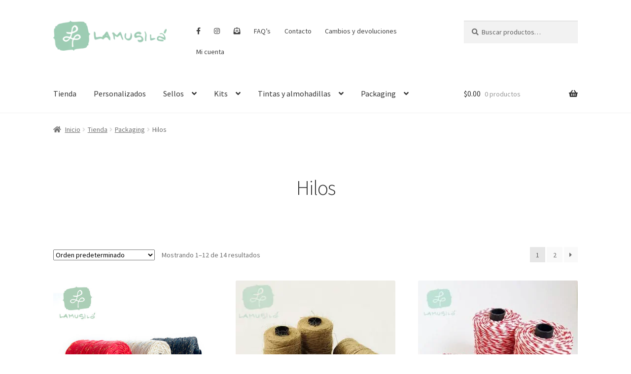

--- FILE ---
content_type: text/html; charset=UTF-8
request_url: https://www.lamusila.com/categoria-producto/packaging/hilos/
body_size: 30537
content:
<!doctype html>
<html lang="es">
<head><meta charset="UTF-8"><script>if(navigator.userAgent.match(/MSIE|Internet Explorer/i)||navigator.userAgent.match(/Trident\/7\..*?rv:11/i)){var href=document.location.href;if(!href.match(/[?&]nowprocket/)){if(href.indexOf("?")==-1){if(href.indexOf("#")==-1){document.location.href=href+"?nowprocket=1"}else{document.location.href=href.replace("#","?nowprocket=1#")}}else{if(href.indexOf("#")==-1){document.location.href=href+"&nowprocket=1"}else{document.location.href=href.replace("#","&nowprocket=1#")}}}}</script><script>class RocketLazyLoadScripts{constructor(e){this.triggerEvents=e,this.eventOptions={passive:!0},this.userEventListener=this.triggerListener.bind(this),this.delayedScripts={normal:[],async:[],defer:[]},this.allJQueries=[]}_addUserInteractionListener(e){this.triggerEvents.forEach((t=>window.addEventListener(t,e.userEventListener,e.eventOptions)))}_removeUserInteractionListener(e){this.triggerEvents.forEach((t=>window.removeEventListener(t,e.userEventListener,e.eventOptions)))}triggerListener(){this._removeUserInteractionListener(this),"loading"===document.readyState?document.addEventListener("DOMContentLoaded",this._loadEverythingNow.bind(this)):this._loadEverythingNow()}async _loadEverythingNow(){this._delayEventListeners(),this._delayJQueryReady(this),this._handleDocumentWrite(),this._registerAllDelayedScripts(),this._preloadAllScripts(),await this._loadScriptsFromList(this.delayedScripts.normal),await this._loadScriptsFromList(this.delayedScripts.defer),await this._loadScriptsFromList(this.delayedScripts.async),await this._triggerDOMContentLoaded(),await this._triggerWindowLoad(),window.dispatchEvent(new Event("rocket-allScriptsLoaded"))}_registerAllDelayedScripts(){document.querySelectorAll("script[type=rocketlazyloadscript]").forEach((e=>{e.hasAttribute("src")?e.hasAttribute("async")&&!1!==e.async?this.delayedScripts.async.push(e):e.hasAttribute("defer")&&!1!==e.defer||"module"===e.getAttribute("data-rocket-type")?this.delayedScripts.defer.push(e):this.delayedScripts.normal.push(e):this.delayedScripts.normal.push(e)}))}async _transformScript(e){return await this._requestAnimFrame(),new Promise((t=>{const n=document.createElement("script");let r;[...e.attributes].forEach((e=>{let t=e.nodeName;"type"!==t&&("data-rocket-type"===t&&(t="type",r=e.nodeValue),n.setAttribute(t,e.nodeValue))})),e.hasAttribute("src")?(n.addEventListener("load",t),n.addEventListener("error",t)):(n.text=e.text,t()),e.parentNode.replaceChild(n,e)}))}async _loadScriptsFromList(e){const t=e.shift();return t?(await this._transformScript(t),this._loadScriptsFromList(e)):Promise.resolve()}_preloadAllScripts(){var e=document.createDocumentFragment();[...this.delayedScripts.normal,...this.delayedScripts.defer,...this.delayedScripts.async].forEach((t=>{const n=t.getAttribute("src");if(n){const t=document.createElement("link");t.href=n,t.rel="preload",t.as="script",e.appendChild(t)}})),document.head.appendChild(e)}_delayEventListeners(){let e={};function t(t,n){!function(t){function n(n){return e[t].eventsToRewrite.indexOf(n)>=0?"rocket-"+n:n}e[t]||(e[t]={originalFunctions:{add:t.addEventListener,remove:t.removeEventListener},eventsToRewrite:[]},t.addEventListener=function(){arguments[0]=n(arguments[0]),e[t].originalFunctions.add.apply(t,arguments)},t.removeEventListener=function(){arguments[0]=n(arguments[0]),e[t].originalFunctions.remove.apply(t,arguments)})}(t),e[t].eventsToRewrite.push(n)}function n(e,t){let n=e[t];Object.defineProperty(e,t,{get:()=>n||function(){},set(r){e["rocket"+t]=n=r}})}t(document,"DOMContentLoaded"),t(window,"DOMContentLoaded"),t(window,"load"),t(window,"pageshow"),t(document,"readystatechange"),n(document,"onreadystatechange"),n(window,"onload"),n(window,"onpageshow")}_delayJQueryReady(e){let t=window.jQuery;Object.defineProperty(window,"jQuery",{get:()=>t,set(n){if(n&&n.fn&&!e.allJQueries.includes(n)){n.fn.ready=n.fn.init.prototype.ready=function(t){e.domReadyFired?t.bind(document)(n):document.addEventListener("rocket-DOMContentLoaded",(()=>t.bind(document)(n)))};const t=n.fn.on;n.fn.on=n.fn.init.prototype.on=function(){if(this[0]===window){function e(e){return e.split(" ").map((e=>"load"===e||0===e.indexOf("load.")?"rocket-jquery-load":e)).join(" ")}"string"==typeof arguments[0]||arguments[0]instanceof String?arguments[0]=e(arguments[0]):"object"==typeof arguments[0]&&Object.keys(arguments[0]).forEach((t=>{delete Object.assign(arguments[0],{[e(t)]:arguments[0][t]})[t]}))}return t.apply(this,arguments),this},e.allJQueries.push(n)}t=n}})}async _triggerDOMContentLoaded(){this.domReadyFired=!0,await this._requestAnimFrame(),document.dispatchEvent(new Event("rocket-DOMContentLoaded")),await this._requestAnimFrame(),window.dispatchEvent(new Event("rocket-DOMContentLoaded")),await this._requestAnimFrame(),document.dispatchEvent(new Event("rocket-readystatechange")),await this._requestAnimFrame(),document.rocketonreadystatechange&&document.rocketonreadystatechange()}async _triggerWindowLoad(){await this._requestAnimFrame(),window.dispatchEvent(new Event("rocket-load")),await this._requestAnimFrame(),window.rocketonload&&window.rocketonload(),await this._requestAnimFrame(),this.allJQueries.forEach((e=>e(window).trigger("rocket-jquery-load"))),window.dispatchEvent(new Event("rocket-pageshow")),await this._requestAnimFrame(),window.rocketonpageshow&&window.rocketonpageshow()}_handleDocumentWrite(){const e=new Map;document.write=document.writeln=function(t){const n=document.currentScript,r=document.createRange(),i=n.parentElement;let o=e.get(n);void 0===o&&(o=n.nextSibling,e.set(n,o));const a=document.createDocumentFragment();r.setStart(a,0),a.appendChild(r.createContextualFragment(t)),i.insertBefore(a,o)}}async _requestAnimFrame(){return new Promise((e=>requestAnimationFrame(e)))}static run(){const e=new RocketLazyLoadScripts(["keydown","mousemove","touchmove","touchstart","touchend","wheel"]);e._addUserInteractionListener(e)}}RocketLazyLoadScripts.run();</script>

<meta name="viewport" content="width=device-width, initial-scale=1">
<link rel="profile" href="https://gmpg.org/xfn/11">
<link rel="pingback" href="https://www.lamusila.com/xmlrpc.php">

<script type="rocketlazyloadscript">
window.JetpackScriptData = {"site":{"icon":"https://i0.wp.com/www.lamusila.com/wp-content/uploads/cropped-logo_lamusila.jpeg?w=64\u0026ssl=1","title":"Lamusilá","host":"unknown","is_wpcom_platform":false}};
</script>
	<script type="rocketlazyloadscript" data-rocket-type="text/javascript">function theChampLoadEvent(e){var t=window.onload;if(typeof window.onload!="function"){window.onload=e}else{window.onload=function(){t();e()}}}</script>
		<script type="rocketlazyloadscript" data-rocket-type="text/javascript">var theChampDefaultLang = 'es_ES', theChampCloseIconPath = 'https://www.lamusila.com/wp-content/plugins/super-socializer/images/close.png';</script>
		<script type="rocketlazyloadscript">var theChampSiteUrl = 'https://www.lamusila.com', theChampVerified = 0, theChampEmailPopup = 0, heateorSsMoreSharePopupSearchText = 'Search';</script>
			<script type="rocketlazyloadscript">var theChampLoadingImgPath = 'https://www.lamusila.com/wp-content/plugins/super-socializer/images/ajax_loader.gif'; var theChampAjaxUrl = 'https://www.lamusila.com/wp-admin/admin-ajax.php'; var theChampRedirectionUrl = 'https://www.lamusila.com/categoria-producto/packaging/hilos/'; var theChampRegRedirectionUrl = 'https://www.lamusila.com/categoria-producto/packaging/hilos/'; </script>
				<script type="rocketlazyloadscript"> var theChampFBKey = '269688305849654', theChampSameTabLogin = '1', theChampVerified = 0; var theChampAjaxUrl = 'https://www.lamusila.com/wp-admin/admin-ajax.php'; var theChampPopupTitle = ''; var theChampEmailPopup = 0; var theChampEmailAjaxUrl = 'https://www.lamusila.com/wp-admin/admin-ajax.php'; var theChampEmailPopupTitle = ''; var theChampEmailPopupErrorMsg = ''; var theChampEmailPopupUniqueId = ''; var theChampEmailPopupVerifyMessage = ''; var theChampSteamAuthUrl = ""; var theChampCurrentPageUrl = 'https%3A%2F%2Fwww.lamusila.com%2Fcategoria-producto%2Fpackaging%2Fhilos%2F';  var heateorMSEnabled = 0, theChampTwitterAuthUrl = theChampSiteUrl + "?SuperSocializerAuth=Twitter&super_socializer_redirect_to=" + theChampCurrentPageUrl, theChampLineAuthUrl = theChampSiteUrl + "?SuperSocializerAuth=Line&super_socializer_redirect_to=" + theChampCurrentPageUrl, theChampLiveAuthUrl = theChampSiteUrl + "?SuperSocializerAuth=Live&super_socializer_redirect_to=" + theChampCurrentPageUrl, theChampFacebookAuthUrl = theChampSiteUrl + "?SuperSocializerAuth=Facebook&super_socializer_redirect_to=" + theChampCurrentPageUrl, theChampYahooAuthUrl = theChampSiteUrl + "?SuperSocializerAuth=Yahoo&super_socializer_redirect_to=" + theChampCurrentPageUrl, theChampGoogleAuthUrl = theChampSiteUrl + "?SuperSocializerAuth=Google&super_socializer_redirect_to=" + theChampCurrentPageUrl, theChampYoutubeAuthUrl = theChampSiteUrl + "?SuperSocializerAuth=Youtube&super_socializer_redirect_to=" + theChampCurrentPageUrl, theChampVkontakteAuthUrl = theChampSiteUrl + "?SuperSocializerAuth=Vkontakte&super_socializer_redirect_to=" + theChampCurrentPageUrl, theChampLinkedinAuthUrl = theChampSiteUrl + "?SuperSocializerAuth=Linkedin&super_socializer_redirect_to=" + theChampCurrentPageUrl, theChampInstagramAuthUrl = theChampSiteUrl + "?SuperSocializerAuth=Instagram&super_socializer_redirect_to=" + theChampCurrentPageUrl, theChampWordpressAuthUrl = theChampSiteUrl + "?SuperSocializerAuth=Wordpress&super_socializer_redirect_to=" + theChampCurrentPageUrl, theChampDribbbleAuthUrl = theChampSiteUrl + "?SuperSocializerAuth=Dribbble&super_socializer_redirect_to=" + theChampCurrentPageUrl, theChampGithubAuthUrl = theChampSiteUrl + "?SuperSocializerAuth=Github&super_socializer_redirect_to=" + theChampCurrentPageUrl, theChampSpotifyAuthUrl = theChampSiteUrl + "?SuperSocializerAuth=Spotify&super_socializer_redirect_to=" + theChampCurrentPageUrl, theChampKakaoAuthUrl = theChampSiteUrl + "?SuperSocializerAuth=Kakao&super_socializer_redirect_to=" + theChampCurrentPageUrl, theChampTwitchAuthUrl = theChampSiteUrl + "?SuperSocializerAuth=Twitch&super_socializer_redirect_to=" + theChampCurrentPageUrl, theChampRedditAuthUrl = theChampSiteUrl + "?SuperSocializerAuth=Reddit&super_socializer_redirect_to=" + theChampCurrentPageUrl, theChampDisqusAuthUrl = theChampSiteUrl + "?SuperSocializerAuth=Disqus&super_socializer_redirect_to=" + theChampCurrentPageUrl, theChampDropboxAuthUrl = theChampSiteUrl + "?SuperSocializerAuth=Dropbox&super_socializer_redirect_to=" + theChampCurrentPageUrl, theChampFoursquareAuthUrl = theChampSiteUrl + "?SuperSocializerAuth=Foursquare&super_socializer_redirect_to=" + theChampCurrentPageUrl, theChampAmazonAuthUrl = theChampSiteUrl + "?SuperSocializerAuth=Amazon&super_socializer_redirect_to=" + theChampCurrentPageUrl, theChampStackoverflowAuthUrl = theChampSiteUrl + "?SuperSocializerAuth=Stackoverflow&super_socializer_redirect_to=" + theChampCurrentPageUrl, theChampDiscordAuthUrl = theChampSiteUrl + "?SuperSocializerAuth=Discord&super_socializer_redirect_to=" + theChampCurrentPageUrl, theChampMailruAuthUrl = theChampSiteUrl + "?SuperSocializerAuth=Mailru&super_socializer_redirect_to=" + theChampCurrentPageUrl, theChampYandexAuthUrl = theChampSiteUrl + "?SuperSocializerAuth=Yandex&super_socializer_redirect_to=" + theChampCurrentPageUrl; theChampOdnoklassnikiAuthUrl = theChampSiteUrl + "?SuperSocializerAuth=Odnoklassniki&super_socializer_redirect_to=" + theChampCurrentPageUrl;</script>
				<script type="rocketlazyloadscript"> var theChampFBKey = '269688305849654', theChampFBLang = 'es_ES', theChampFbLikeMycred = 0, theChampSsga = 0, theChampCommentNotification = 0, theChampHeateorFcmRecentComments = 0, theChampFbIosLogin = 0; </script>
			<style type="text/css">
						.the_champ_button_instagram span.the_champ_svg,a.the_champ_instagram span.the_champ_svg{background:radial-gradient(circle at 30% 107%,#fdf497 0,#fdf497 5%,#fd5949 45%,#d6249f 60%,#285aeb 90%)}
					.the_champ_horizontal_sharing .the_champ_svg,.heateor_ss_standard_follow_icons_container .the_champ_svg{
					color: #fff;
				border-width: 0px;
		border-style: solid;
		border-color: transparent;
	}
		.the_champ_horizontal_sharing .theChampTCBackground{
		color:#666;
	}
		.the_champ_horizontal_sharing span.the_champ_svg:hover,.heateor_ss_standard_follow_icons_container span.the_champ_svg:hover{
				border-color: transparent;
	}
		.the_champ_vertical_sharing span.the_champ_svg,.heateor_ss_floating_follow_icons_container span.the_champ_svg{
					color: #fff;
				border-width: 0px;
		border-style: solid;
		border-color: transparent;
	}
		.the_champ_vertical_sharing .theChampTCBackground{
		color:#666;
	}
		.the_champ_vertical_sharing span.the_champ_svg:hover,.heateor_ss_floating_follow_icons_container span.the_champ_svg:hover{
						border-color: transparent;
		}
	@media screen and (max-width:783px){.the_champ_vertical_sharing{display:none!important}}div.heateor_ss_mobile_footer{display:none;}@media screen and (max-width:783px){div.the_champ_bottom_sharing div.the_champ_sharing_ul .theChampTCBackground{width:100%!important;background-color:white}div.the_champ_bottom_sharing{width:100%!important;left:0!important;}div.the_champ_bottom_sharing a{width:14.285714285714% !important;margin:0!important;padding:0!important;}div.the_champ_bottom_sharing .the_champ_svg{width:100%!important;}div.the_champ_bottom_sharing div.theChampTotalShareCount{font-size:.7em!important;line-height:28px!important}div.the_champ_bottom_sharing div.theChampTotalShareText{font-size:.5em!important;line-height:0px!important}div.heateor_ss_mobile_footer{display:block;height:40px;}.the_champ_bottom_sharing{padding:0!important;display:block!important;width: auto!important;bottom:-2px!important;top: auto!important;}.the_champ_bottom_sharing .the_champ_square_count{line-height: inherit;}.the_champ_bottom_sharing .theChampSharingArrow{display:none;}.the_champ_bottom_sharing .theChampTCBackground{margin-right: 1.1em !important}}</style>
	<meta name='robots' content='index, follow, max-image-preview:large, max-snippet:-1, max-video-preview:-1' />
<script type="rocketlazyloadscript">window._wca = window._wca || [];</script>

	<!-- This site is optimized with the Yoast SEO plugin v25.0 - https://yoast.com/wordpress/plugins/seo/ -->
	<title>Hilos archivos - Lamusilá</title><link rel="preload" as="style" href="https://fonts.googleapis.com/css?family=Source%20Sans%20Pro%3A400%2C300%2C300italic%2C400italic%2C600%2C700%2C900&#038;subset=latin%2Clatin-ext&#038;display=swap" /><link rel="stylesheet" href="https://fonts.googleapis.com/css?family=Source%20Sans%20Pro%3A400%2C300%2C300italic%2C400italic%2C600%2C700%2C900&#038;subset=latin%2Clatin-ext&#038;display=swap" media="print" onload="this.media='all'" /><noscript><link rel="stylesheet" href="https://fonts.googleapis.com/css?family=Source%20Sans%20Pro%3A400%2C300%2C300italic%2C400italic%2C600%2C700%2C900&#038;subset=latin%2Clatin-ext&#038;display=swap" /></noscript>
	<link rel="canonical" href="https://www.lamusila.com/categoria-producto/packaging/hilos/" />
	<link rel="next" href="https://www.lamusila.com/categoria-producto/packaging/hilos/page/2/" />
	<meta property="og:locale" content="es_ES" />
	<meta property="og:type" content="article" />
	<meta property="og:title" content="Hilos archivos - Lamusilá" />
	<meta property="og:url" content="https://www.lamusila.com/categoria-producto/packaging/hilos/" />
	<meta property="og:site_name" content="Lamusilá" />
	<meta name="twitter:card" content="summary_large_image" />
	<script type="application/ld+json" class="yoast-schema-graph">{"@context":"https://schema.org","@graph":[{"@type":"CollectionPage","@id":"https://www.lamusila.com/categoria-producto/packaging/hilos/","url":"https://www.lamusila.com/categoria-producto/packaging/hilos/","name":"Hilos archivos - Lamusilá","isPartOf":{"@id":"https://www.lamusila.com/#website"},"primaryImageOfPage":{"@id":"https://www.lamusila.com/categoria-producto/packaging/hilos/#primaryimage"},"image":{"@id":"https://www.lamusila.com/categoria-producto/packaging/hilos/#primaryimage"},"thumbnailUrl":"https://www.lamusila.com/wp-content/uploads/hilo_encerado_5067l.jpg","breadcrumb":{"@id":"https://www.lamusila.com/categoria-producto/packaging/hilos/#breadcrumb"},"inLanguage":"es"},{"@type":"ImageObject","inLanguage":"es","@id":"https://www.lamusila.com/categoria-producto/packaging/hilos/#primaryimage","url":"https://www.lamusila.com/wp-content/uploads/hilo_encerado_5067l.jpg","contentUrl":"https://www.lamusila.com/wp-content/uploads/hilo_encerado_5067l.jpg","width":500,"height":500},{"@type":"BreadcrumbList","@id":"https://www.lamusila.com/categoria-producto/packaging/hilos/#breadcrumb","itemListElement":[{"@type":"ListItem","position":1,"name":"Inicio","item":"https://www.lamusila.com/"},{"@type":"ListItem","position":2,"name":"Packaging","item":"https://www.lamusila.com/categoria-producto/packaging/"},{"@type":"ListItem","position":3,"name":"Hilos"}]},{"@type":"WebSite","@id":"https://www.lamusila.com/#website","url":"https://www.lamusila.com/","name":"Lamusilá","description":"Sellos personalizados y de diseño","publisher":{"@id":"https://www.lamusila.com/#organization"},"potentialAction":[{"@type":"SearchAction","target":{"@type":"EntryPoint","urlTemplate":"https://www.lamusila.com/?s={search_term_string}"},"query-input":{"@type":"PropertyValueSpecification","valueRequired":true,"valueName":"search_term_string"}}],"inLanguage":"es"},{"@type":"Organization","@id":"https://www.lamusila.com/#organization","name":"Lamusilá","url":"https://www.lamusila.com/","logo":{"@type":"ImageObject","inLanguage":"es","@id":"https://www.lamusila.com/#/schema/logo/image/","url":"https://www.lamusila.com/wp-content/uploads/Lamusila-Logo2015.png","contentUrl":"https://www.lamusila.com/wp-content/uploads/Lamusila-Logo2015.png","width":263,"height":70,"caption":"Lamusilá"},"image":{"@id":"https://www.lamusila.com/#/schema/logo/image/"},"sameAs":["https://www.facebook.com/lamusiladesign/","https://www.instagram.com/lamusila/"]}]}</script>
	<!-- / Yoast SEO plugin. -->


<script type="rocketlazyloadscript" data-rocket-type='application/javascript' id='pys-version-script'>console.log('PixelYourSite PRO version 12.1.2');</script>
<link rel='dns-prefetch' href='//www.googletagmanager.com' />
<link rel='dns-prefetch' href='//stats.wp.com' />
<link rel='dns-prefetch' href='//fonts.googleapis.com' />
<link rel='dns-prefetch' href='//fonts.gstatic.com' />
<link rel='dns-prefetch' href='//www.lamusila.com' />
<link href='https://fonts.gstatic.com' crossorigin rel='preconnect' />
<link rel="alternate" type="application/rss+xml" title="Lamusilá &raquo; Feed" href="https://www.lamusila.com/feed/" />
<link rel="alternate" type="application/rss+xml" title="Lamusilá &raquo; Feed de los comentarios" href="https://www.lamusila.com/comments/feed/" />
<link rel="alternate" type="application/rss+xml" title="Lamusilá &raquo; Hilos Categoría Feed" href="https://www.lamusila.com/categoria-producto/packaging/hilos/feed/" />
<style id='wp-img-auto-sizes-contain-inline-css'>
img:is([sizes=auto i],[sizes^="auto," i]){contain-intrinsic-size:3000px 1500px}
/*# sourceURL=wp-img-auto-sizes-contain-inline-css */
</style>
<link data-minify="1" rel='stylesheet' id='afreg-front-css-css' href='https://www.lamusila.com/wp-content/cache/min/1/wp-content/plugins/user-registration-plugin-for-woocommerce/front/css/afreg_front.css?ver=1763782733' media='all' />
<link data-minify="1" rel='stylesheet' id='color-spectrum-css-css' href='https://www.lamusila.com/wp-content/cache/min/1/wp-content/plugins/user-registration-plugin-for-woocommerce/front/css/afreg_color_spectrum.css?ver=1763782733' media='all' />
<link data-minify="1" rel='stylesheet' id='dce-dynamic-visibility-style-css' href='https://www.lamusila.com/wp-content/cache/min/1/wp-content/plugins/dynamic-visibility-for-elementor/assets/css/dynamic-visibility.css?ver=1763782733' media='all' />
<style id='wp-emoji-styles-inline-css'>

	img.wp-smiley, img.emoji {
		display: inline !important;
		border: none !important;
		box-shadow: none !important;
		height: 1em !important;
		width: 1em !important;
		margin: 0 0.07em !important;
		vertical-align: -0.1em !important;
		background: none !important;
		padding: 0 !important;
	}
/*# sourceURL=wp-emoji-styles-inline-css */
</style>
<link rel='stylesheet' id='wp-block-library-css' href='https://www.lamusila.com/wp-includes/css/dist/block-library/style.min.css?ver=6.9' media='all' />
<link data-minify="1" rel='stylesheet' id='wc-blocks-style-css' href='https://www.lamusila.com/wp-content/cache/min/1/wp-content/plugins/woocommerce/assets/client/blocks/wc-blocks.css?ver=1763782734' media='all' />
<style id='global-styles-inline-css'>
:root{--wp--preset--aspect-ratio--square: 1;--wp--preset--aspect-ratio--4-3: 4/3;--wp--preset--aspect-ratio--3-4: 3/4;--wp--preset--aspect-ratio--3-2: 3/2;--wp--preset--aspect-ratio--2-3: 2/3;--wp--preset--aspect-ratio--16-9: 16/9;--wp--preset--aspect-ratio--9-16: 9/16;--wp--preset--color--black: #000000;--wp--preset--color--cyan-bluish-gray: #abb8c3;--wp--preset--color--white: #ffffff;--wp--preset--color--pale-pink: #f78da7;--wp--preset--color--vivid-red: #cf2e2e;--wp--preset--color--luminous-vivid-orange: #ff6900;--wp--preset--color--luminous-vivid-amber: #fcb900;--wp--preset--color--light-green-cyan: #7bdcb5;--wp--preset--color--vivid-green-cyan: #00d084;--wp--preset--color--pale-cyan-blue: #8ed1fc;--wp--preset--color--vivid-cyan-blue: #0693e3;--wp--preset--color--vivid-purple: #9b51e0;--wp--preset--gradient--vivid-cyan-blue-to-vivid-purple: linear-gradient(135deg,rgb(6,147,227) 0%,rgb(155,81,224) 100%);--wp--preset--gradient--light-green-cyan-to-vivid-green-cyan: linear-gradient(135deg,rgb(122,220,180) 0%,rgb(0,208,130) 100%);--wp--preset--gradient--luminous-vivid-amber-to-luminous-vivid-orange: linear-gradient(135deg,rgb(252,185,0) 0%,rgb(255,105,0) 100%);--wp--preset--gradient--luminous-vivid-orange-to-vivid-red: linear-gradient(135deg,rgb(255,105,0) 0%,rgb(207,46,46) 100%);--wp--preset--gradient--very-light-gray-to-cyan-bluish-gray: linear-gradient(135deg,rgb(238,238,238) 0%,rgb(169,184,195) 100%);--wp--preset--gradient--cool-to-warm-spectrum: linear-gradient(135deg,rgb(74,234,220) 0%,rgb(151,120,209) 20%,rgb(207,42,186) 40%,rgb(238,44,130) 60%,rgb(251,105,98) 80%,rgb(254,248,76) 100%);--wp--preset--gradient--blush-light-purple: linear-gradient(135deg,rgb(255,206,236) 0%,rgb(152,150,240) 100%);--wp--preset--gradient--blush-bordeaux: linear-gradient(135deg,rgb(254,205,165) 0%,rgb(254,45,45) 50%,rgb(107,0,62) 100%);--wp--preset--gradient--luminous-dusk: linear-gradient(135deg,rgb(255,203,112) 0%,rgb(199,81,192) 50%,rgb(65,88,208) 100%);--wp--preset--gradient--pale-ocean: linear-gradient(135deg,rgb(255,245,203) 0%,rgb(182,227,212) 50%,rgb(51,167,181) 100%);--wp--preset--gradient--electric-grass: linear-gradient(135deg,rgb(202,248,128) 0%,rgb(113,206,126) 100%);--wp--preset--gradient--midnight: linear-gradient(135deg,rgb(2,3,129) 0%,rgb(40,116,252) 100%);--wp--preset--font-size--small: 14px;--wp--preset--font-size--medium: 23px;--wp--preset--font-size--large: 26px;--wp--preset--font-size--x-large: 42px;--wp--preset--font-size--normal: 16px;--wp--preset--font-size--huge: 37px;--wp--preset--spacing--20: 0.44rem;--wp--preset--spacing--30: 0.67rem;--wp--preset--spacing--40: 1rem;--wp--preset--spacing--50: 1.5rem;--wp--preset--spacing--60: 2.25rem;--wp--preset--spacing--70: 3.38rem;--wp--preset--spacing--80: 5.06rem;--wp--preset--shadow--natural: 6px 6px 9px rgba(0, 0, 0, 0.2);--wp--preset--shadow--deep: 12px 12px 50px rgba(0, 0, 0, 0.4);--wp--preset--shadow--sharp: 6px 6px 0px rgba(0, 0, 0, 0.2);--wp--preset--shadow--outlined: 6px 6px 0px -3px rgb(255, 255, 255), 6px 6px rgb(0, 0, 0);--wp--preset--shadow--crisp: 6px 6px 0px rgb(0, 0, 0);}:root :where(.is-layout-flow) > :first-child{margin-block-start: 0;}:root :where(.is-layout-flow) > :last-child{margin-block-end: 0;}:root :where(.is-layout-flow) > *{margin-block-start: 24px;margin-block-end: 0;}:root :where(.is-layout-constrained) > :first-child{margin-block-start: 0;}:root :where(.is-layout-constrained) > :last-child{margin-block-end: 0;}:root :where(.is-layout-constrained) > *{margin-block-start: 24px;margin-block-end: 0;}:root :where(.is-layout-flex){gap: 24px;}:root :where(.is-layout-grid){gap: 24px;}body .is-layout-flex{display: flex;}.is-layout-flex{flex-wrap: wrap;align-items: center;}.is-layout-flex > :is(*, div){margin: 0;}body .is-layout-grid{display: grid;}.is-layout-grid > :is(*, div){margin: 0;}.has-black-color{color: var(--wp--preset--color--black) !important;}.has-cyan-bluish-gray-color{color: var(--wp--preset--color--cyan-bluish-gray) !important;}.has-white-color{color: var(--wp--preset--color--white) !important;}.has-pale-pink-color{color: var(--wp--preset--color--pale-pink) !important;}.has-vivid-red-color{color: var(--wp--preset--color--vivid-red) !important;}.has-luminous-vivid-orange-color{color: var(--wp--preset--color--luminous-vivid-orange) !important;}.has-luminous-vivid-amber-color{color: var(--wp--preset--color--luminous-vivid-amber) !important;}.has-light-green-cyan-color{color: var(--wp--preset--color--light-green-cyan) !important;}.has-vivid-green-cyan-color{color: var(--wp--preset--color--vivid-green-cyan) !important;}.has-pale-cyan-blue-color{color: var(--wp--preset--color--pale-cyan-blue) !important;}.has-vivid-cyan-blue-color{color: var(--wp--preset--color--vivid-cyan-blue) !important;}.has-vivid-purple-color{color: var(--wp--preset--color--vivid-purple) !important;}.has-black-background-color{background-color: var(--wp--preset--color--black) !important;}.has-cyan-bluish-gray-background-color{background-color: var(--wp--preset--color--cyan-bluish-gray) !important;}.has-white-background-color{background-color: var(--wp--preset--color--white) !important;}.has-pale-pink-background-color{background-color: var(--wp--preset--color--pale-pink) !important;}.has-vivid-red-background-color{background-color: var(--wp--preset--color--vivid-red) !important;}.has-luminous-vivid-orange-background-color{background-color: var(--wp--preset--color--luminous-vivid-orange) !important;}.has-luminous-vivid-amber-background-color{background-color: var(--wp--preset--color--luminous-vivid-amber) !important;}.has-light-green-cyan-background-color{background-color: var(--wp--preset--color--light-green-cyan) !important;}.has-vivid-green-cyan-background-color{background-color: var(--wp--preset--color--vivid-green-cyan) !important;}.has-pale-cyan-blue-background-color{background-color: var(--wp--preset--color--pale-cyan-blue) !important;}.has-vivid-cyan-blue-background-color{background-color: var(--wp--preset--color--vivid-cyan-blue) !important;}.has-vivid-purple-background-color{background-color: var(--wp--preset--color--vivid-purple) !important;}.has-black-border-color{border-color: var(--wp--preset--color--black) !important;}.has-cyan-bluish-gray-border-color{border-color: var(--wp--preset--color--cyan-bluish-gray) !important;}.has-white-border-color{border-color: var(--wp--preset--color--white) !important;}.has-pale-pink-border-color{border-color: var(--wp--preset--color--pale-pink) !important;}.has-vivid-red-border-color{border-color: var(--wp--preset--color--vivid-red) !important;}.has-luminous-vivid-orange-border-color{border-color: var(--wp--preset--color--luminous-vivid-orange) !important;}.has-luminous-vivid-amber-border-color{border-color: var(--wp--preset--color--luminous-vivid-amber) !important;}.has-light-green-cyan-border-color{border-color: var(--wp--preset--color--light-green-cyan) !important;}.has-vivid-green-cyan-border-color{border-color: var(--wp--preset--color--vivid-green-cyan) !important;}.has-pale-cyan-blue-border-color{border-color: var(--wp--preset--color--pale-cyan-blue) !important;}.has-vivid-cyan-blue-border-color{border-color: var(--wp--preset--color--vivid-cyan-blue) !important;}.has-vivid-purple-border-color{border-color: var(--wp--preset--color--vivid-purple) !important;}.has-vivid-cyan-blue-to-vivid-purple-gradient-background{background: var(--wp--preset--gradient--vivid-cyan-blue-to-vivid-purple) !important;}.has-light-green-cyan-to-vivid-green-cyan-gradient-background{background: var(--wp--preset--gradient--light-green-cyan-to-vivid-green-cyan) !important;}.has-luminous-vivid-amber-to-luminous-vivid-orange-gradient-background{background: var(--wp--preset--gradient--luminous-vivid-amber-to-luminous-vivid-orange) !important;}.has-luminous-vivid-orange-to-vivid-red-gradient-background{background: var(--wp--preset--gradient--luminous-vivid-orange-to-vivid-red) !important;}.has-very-light-gray-to-cyan-bluish-gray-gradient-background{background: var(--wp--preset--gradient--very-light-gray-to-cyan-bluish-gray) !important;}.has-cool-to-warm-spectrum-gradient-background{background: var(--wp--preset--gradient--cool-to-warm-spectrum) !important;}.has-blush-light-purple-gradient-background{background: var(--wp--preset--gradient--blush-light-purple) !important;}.has-blush-bordeaux-gradient-background{background: var(--wp--preset--gradient--blush-bordeaux) !important;}.has-luminous-dusk-gradient-background{background: var(--wp--preset--gradient--luminous-dusk) !important;}.has-pale-ocean-gradient-background{background: var(--wp--preset--gradient--pale-ocean) !important;}.has-electric-grass-gradient-background{background: var(--wp--preset--gradient--electric-grass) !important;}.has-midnight-gradient-background{background: var(--wp--preset--gradient--midnight) !important;}.has-small-font-size{font-size: var(--wp--preset--font-size--small) !important;}.has-medium-font-size{font-size: var(--wp--preset--font-size--medium) !important;}.has-large-font-size{font-size: var(--wp--preset--font-size--large) !important;}.has-x-large-font-size{font-size: var(--wp--preset--font-size--x-large) !important;}
/*# sourceURL=global-styles-inline-css */
</style>

<style id='classic-theme-styles-inline-css'>
/*! This file is auto-generated */
.wp-block-button__link{color:#fff;background-color:#32373c;border-radius:9999px;box-shadow:none;text-decoration:none;padding:calc(.667em + 2px) calc(1.333em + 2px);font-size:1.125em}.wp-block-file__button{background:#32373c;color:#fff;text-decoration:none}
/*# sourceURL=/wp-includes/css/classic-themes.min.css */
</style>
<link data-minify="1" rel='stylesheet' id='woolentor-block-common-css' href='https://www.lamusila.com/wp-content/cache/min/1/wp-content/plugins/woolentor-addons/woolentor-blocks/assets/css/common-style.css?ver=1763782733' media='all' />
<link data-minify="1" rel='stylesheet' id='woolentor-block-default-css' href='https://www.lamusila.com/wp-content/cache/min/1/wp-content/plugins/woolentor-addons/woolentor-blocks/assets/css/style-index.css?ver=1763782733' media='all' />
<link data-minify="1" rel='stylesheet' id='storefront-gutenberg-blocks-css' href='https://www.lamusila.com/wp-content/cache/min/1/wp-content/themes/storefront/assets/css/base/gutenberg-blocks.css?ver=1763782733' media='all' />
<style id='storefront-gutenberg-blocks-inline-css'>

				.wp-block-button__link:not(.has-text-color) {
					color: #333333;
				}

				.wp-block-button__link:not(.has-text-color):hover,
				.wp-block-button__link:not(.has-text-color):focus,
				.wp-block-button__link:not(.has-text-color):active {
					color: #333333;
				}

				.wp-block-button__link:not(.has-background) {
					background-color: #eeeeee;
				}

				.wp-block-button__link:not(.has-background):hover,
				.wp-block-button__link:not(.has-background):focus,
				.wp-block-button__link:not(.has-background):active {
					border-color: #d5d5d5;
					background-color: #d5d5d5;
				}

				.wc-block-grid__products .wc-block-grid__product .wp-block-button__link {
					background-color: #eeeeee;
					border-color: #eeeeee;
					color: #333333;
				}

				.wp-block-quote footer,
				.wp-block-quote cite,
				.wp-block-quote__citation {
					color: #6d6d6d;
				}

				.wp-block-pullquote cite,
				.wp-block-pullquote footer,
				.wp-block-pullquote__citation {
					color: #6d6d6d;
				}

				.wp-block-image figcaption {
					color: #6d6d6d;
				}

				.wp-block-separator.is-style-dots::before {
					color: #333333;
				}

				.wp-block-file a.wp-block-file__button {
					color: #333333;
					background-color: #eeeeee;
					border-color: #eeeeee;
				}

				.wp-block-file a.wp-block-file__button:hover,
				.wp-block-file a.wp-block-file__button:focus,
				.wp-block-file a.wp-block-file__button:active {
					color: #333333;
					background-color: #d5d5d5;
				}

				.wp-block-code,
				.wp-block-preformatted pre {
					color: #6d6d6d;
				}

				.wp-block-table:not( .has-background ):not( .is-style-stripes ) tbody tr:nth-child(2n) td {
					background-color: #fdfdfd;
				}

				.wp-block-cover .wp-block-cover__inner-container h1:not(.has-text-color),
				.wp-block-cover .wp-block-cover__inner-container h2:not(.has-text-color),
				.wp-block-cover .wp-block-cover__inner-container h3:not(.has-text-color),
				.wp-block-cover .wp-block-cover__inner-container h4:not(.has-text-color),
				.wp-block-cover .wp-block-cover__inner-container h5:not(.has-text-color),
				.wp-block-cover .wp-block-cover__inner-container h6:not(.has-text-color) {
					color: #000000;
				}

				.wc-block-components-price-slider__range-input-progress,
				.rtl .wc-block-components-price-slider__range-input-progress {
					--range-color: #7f54b3;
				}

				/* Target only IE11 */
				@media all and (-ms-high-contrast: none), (-ms-high-contrast: active) {
					.wc-block-components-price-slider__range-input-progress {
						background: #7f54b3;
					}
				}

				.wc-block-components-button:not(.is-link) {
					background-color: #333333;
					color: #ffffff;
				}

				.wc-block-components-button:not(.is-link):hover,
				.wc-block-components-button:not(.is-link):focus,
				.wc-block-components-button:not(.is-link):active {
					background-color: #1a1a1a;
					color: #ffffff;
				}

				.wc-block-components-button:not(.is-link):disabled {
					background-color: #333333;
					color: #ffffff;
				}

				.wc-block-cart__submit-container {
					background-color: #ffffff;
				}

				.wc-block-cart__submit-container::before {
					color: rgba(220,220,220,0.5);
				}

				.wc-block-components-order-summary-item__quantity {
					background-color: #ffffff;
					border-color: #6d6d6d;
					box-shadow: 0 0 0 2px #ffffff;
					color: #6d6d6d;
				}
			
/*# sourceURL=storefront-gutenberg-blocks-inline-css */
</style>
<link data-minify="1" rel='stylesheet' id='storefront-mega-menus-frontend-css' href='https://www.lamusila.com/wp-content/cache/min/1/wp-content/plugins/storefront-mega-menus/assets/css/frontend.css?ver=1763782733' media='all' />
<style id='storefront-mega-menus-frontend-inline-css'>

			.smm-mega-menu {
				background-color: #ffffff;
			}

			.main-navigation ul li.smm-active .smm-mega-menu a.button {
				background-color: #eeeeee !important;
				border-color: #eeeeee !important;
				color: #333333 !important;
			}

			.main-navigation ul li.smm-active .smm-mega-menu a.button:hover {
				background-color: #d5d5d5 !important;
				border-color: #d5d5d5 !important;
				color: #333333 !important;
			}

			.main-navigation ul li.smm-active .smm-mega-menu a.added_to_cart {
				background-color: #333333 !important;
				border-color: #333333 !important;
				color: #ffffff !important;
			}

			.main-navigation ul li.smm-active .smm-mega-menu a.added_to_cart:hover {
				background-color: #1a1a1a !important;
				border-color: #1a1a1a !important;
				color: #ffffff !important;
			}

			.main-navigation ul li.smm-active .widget h3.widget-title {
				color: #404040;
			}


			.main-navigation ul li.smm-active li:hover a {
				color: #333333 !important;
			}

			/**
			 * @todo remove this when Storefront 1.6.0 is live.
			 */
			.site-header {
				color: #404040;
			}
/*# sourceURL=storefront-mega-menus-frontend-inline-css */
</style>
<link data-minify="1" rel='stylesheet' id='woo-shipping-display-mode-css' href='https://www.lamusila.com/wp-content/cache/min/1/wp-content/plugins/woo-shipping-display-mode/public/css/woo-shipping-display-mode-public.css?ver=1763782733' media='all' />
<style id='woocommerce-inline-inline-css'>
.woocommerce form .form-row .required { visibility: visible; }
/*# sourceURL=woocommerce-inline-inline-css */
</style>
<link data-minify="1" rel='stylesheet' id='wc-prl-css-css' href='https://www.lamusila.com/wp-content/cache/min/1/wp-content/plugins/woocommerce-product-recommendations/assets/css/frontend/woocommerce.css?ver=1763782733' media='all' />
<link data-minify="1" rel='stylesheet' id='font-awesome-css' href='https://www.lamusila.com/wp-content/cache/min/1/wp-content/plugins/elementor/assets/lib/font-awesome/css/font-awesome.min.css?ver=1763782734' media='all' />
<style id='font-awesome-inline-css'>
[data-font="FontAwesome"]:before {font-family: 'FontAwesome' !important;content: attr(data-icon) !important;speak: none !important;font-weight: normal !important;font-variant: normal !important;text-transform: none !important;line-height: 1 !important;font-style: normal !important;-webkit-font-smoothing: antialiased !important;-moz-osx-font-smoothing: grayscale !important;}
/*# sourceURL=font-awesome-inline-css */
</style>
<link data-minify="1" rel='stylesheet' id='simple-line-icons-wl-css' href='https://www.lamusila.com/wp-content/cache/min/1/wp-content/plugins/woolentor-addons/assets/css/simple-line-icons.css?ver=1763782734' media='all' />
<link data-minify="1" rel='stylesheet' id='htflexboxgrid-css' href='https://www.lamusila.com/wp-content/cache/min/1/wp-content/plugins/woolentor-addons/assets/css/htflexboxgrid.css?ver=1763782734' media='all' />
<link data-minify="1" rel='stylesheet' id='slick-css' href='https://www.lamusila.com/wp-content/cache/min/1/wp-content/plugins/woolentor-addons/assets/css/slick.css?ver=1763782734' media='all' />
<link data-minify="1" rel='stylesheet' id='woolentor-widgets-css' href='https://www.lamusila.com/wp-content/cache/min/1/wp-content/plugins/woolentor-addons/assets/css/woolentor-widgets.css?ver=1763782734' media='all' />
<link rel='stylesheet' id='photoswipe-css' href='https://www.lamusila.com/wp-content/plugins/woocommerce/assets/css/photoswipe/photoswipe.min.css?ver=10.1.0' media='all' />
<link rel='stylesheet' id='photoswipe-default-skin-css' href='https://www.lamusila.com/wp-content/plugins/woocommerce/assets/css/photoswipe/default-skin/default-skin.min.css?ver=10.1.0' media='all' />
<link data-minify="1" rel='stylesheet' id='woolentor-quickview-css' href='https://www.lamusila.com/wp-content/cache/min/1/wp-content/plugins/woolentor-addons/includes/modules/quickview/assets/css/frontend.css?ver=1763782734' media='all' />
<link data-minify="1" rel='stylesheet' id='yith_wcbm_badge_style-css' href='https://www.lamusila.com/wp-content/cache/min/1/wp-content/plugins/yith-woocommerce-badges-management/assets/css/frontend.css?ver=1763782734' media='all' />
<style id='yith_wcbm_badge_style-inline-css'>
.yith-wcbm-badge.yith-wcbm-badge-text.yith-wcbm-badge-106984 {
				bottom: 0; right: 0; 
				
				-ms-transform: ; 
				-webkit-transform: ; 
				transform: ;
				padding: 5px 0px 5px 0px;
				background-color:#000000; border-radius: 0px 0px 25px 0px; width:96px; height:54px;
			}.yith-wcbm-badge.yith-wcbm-badge-text.yith-wcbm-badge-107509 {
				top: 0; right: 0; 
				
				-ms-transform: ; 
				-webkit-transform: ; 
				transform: ;
				padding: 0px 0px 0px 0px;
				background-color:#f6cac9; border-radius: 18px 0px 18px 0px; width:117px; height:75px;
			}.yith-wcbm-badge.yith-wcbm-badge-text.yith-wcbm-badge-104558 {
				bottom: 0; right: 0; 
				
				-ms-transform: ; 
				-webkit-transform: ; 
				transform: ;
				padding: 0px 0px 0px 0px;
				background-color:#521889; border-radius: 20px 0px 20px 0px; width:128px; height:71px;
			}.yith-wcbm-badge.yith-wcbm-badge-text.yith-wcbm-badge-86601 {
				bottom: 0; right: 0; 
				
				-ms-transform: ; 
				-webkit-transform: ; 
				transform: ;
				padding: 0px 0px 0px 0px;
				background-color:#fc5424; border-radius: 20px 0px 20px 0px; width:128px; height:71px;
			}.yith-wcbm-badge.yith-wcbm-badge-text.yith-wcbm-badge-66176 {
				bottom: 0; left: 0; 
				
				-ms-transform: ; 
				-webkit-transform: ; 
				transform: ;
				padding: 0px 0px 0px 0px;
				background-color:#000000; border-radius: 0px 0px 0px 0px; width:100px; height:30px;
			}.yith-wcbm-badge.yith-wcbm-badge-text.yith-wcbm-badge-86887 {
				bottom: 0; right: 0; 
				
				-ms-transform: ; 
				-webkit-transform: ; 
				transform: ;
				padding: 0px 0px 0px 0px;
				background-color:#f6cac9; border-radius: 18px 0px 18px 0px; width:117px; height:65px;
			}.yith-wcbm-badge.yith-wcbm-badge-text.yith-wcbm-badge-88999 {
				top: 0; left: 0; 
				
				-ms-transform: ; 
				-webkit-transform: ; 
				transform: ;
				padding: 0px 0px 0px 0px;
				background-color:#c1e0cb; border-radius: 0px 0px 20px 0px; width:92px; height:47px;
			}.yith-wcbm-badge.yith-wcbm-badge-text.yith-wcbm-badge-89016 {
				top: 0; left: 0; 
				
				-ms-transform: ; 
				-webkit-transform: ; 
				transform: ;
				padding: 0px 0px 0px 0px;
				background-color:#ffffff; border-radius: 0px 0px 20px 0px; width:92px; height:47px;
			}.yith-wcbm-badge.yith-wcbm-badge-text.yith-wcbm-badge-161663 {
				top: 0; right: 0; 
				
				-ms-transform: ; 
				-webkit-transform: ; 
				transform: ;
				padding: 0px 0px 0px 0px;
				background-color:#521889; border-radius: 20px 0px 20px 0px; width:150px; height:50px;
			}
/*# sourceURL=yith_wcbm_badge_style-inline-css */
</style>
<link data-minify="1" rel='stylesheet' id='yith-gfont-open-sans-css' href='https://www.lamusila.com/wp-content/cache/min/1/wp-content/plugins/yith-woocommerce-badges-management/assets/fonts/open-sans/style.css?ver=1763782734' media='all' />
<link data-minify="1" rel='stylesheet' id='brands-styles-css' href='https://www.lamusila.com/wp-content/cache/min/1/wp-content/plugins/woocommerce/assets/css/brands.css?ver=1763782734' media='all' />
<link data-minify="1" rel='stylesheet' id='yith_wccl_frontend-css' href='https://www.lamusila.com/wp-content/cache/min/1/wp-content/plugins/yith-woocommerce-advanced-product-options-premium/assets/css/yith-wccl.css?ver=1763782734' media='all' />
<style id='yith_wccl_frontend-inline-css'>
.select_option .yith_wccl_tooltip > span{background: #222222;color: #ffffff;}
            .select_option .yith_wccl_tooltip.bottom span:after{border-bottom-color: #222222;}
            .select_option .yith_wccl_tooltip.top span:after{border-top-color: #222222;}
/*# sourceURL=yith_wccl_frontend-inline-css */
</style>
<link data-minify="1" rel='stylesheet' id='storefront-style-css' href='https://www.lamusila.com/wp-content/cache/min/1/wp-content/themes/storefront/style.css?ver=1763782734' media='all' />
<style id='storefront-style-inline-css'>

			.main-navigation ul li a,
			.site-title a,
			ul.menu li a,
			.site-branding h1 a,
			button.menu-toggle,
			button.menu-toggle:hover,
			.handheld-navigation .dropdown-toggle {
				color: #333333;
			}

			button.menu-toggle,
			button.menu-toggle:hover {
				border-color: #333333;
			}

			.main-navigation ul li a:hover,
			.main-navigation ul li:hover > a,
			.site-title a:hover,
			.site-header ul.menu li.current-menu-item > a {
				color: #747474;
			}

			table:not( .has-background ) th {
				background-color: #f8f8f8;
			}

			table:not( .has-background ) tbody td {
				background-color: #fdfdfd;
			}

			table:not( .has-background ) tbody tr:nth-child(2n) td,
			fieldset,
			fieldset legend {
				background-color: #fbfbfb;
			}

			.site-header,
			.secondary-navigation ul ul,
			.main-navigation ul.menu > li.menu-item-has-children:after,
			.secondary-navigation ul.menu ul,
			.storefront-handheld-footer-bar,
			.storefront-handheld-footer-bar ul li > a,
			.storefront-handheld-footer-bar ul li.search .site-search,
			button.menu-toggle,
			button.menu-toggle:hover {
				background-color: #ffffff;
			}

			p.site-description,
			.site-header,
			.storefront-handheld-footer-bar {
				color: #404040;
			}

			button.menu-toggle:after,
			button.menu-toggle:before,
			button.menu-toggle span:before {
				background-color: #333333;
			}

			h1, h2, h3, h4, h5, h6, .wc-block-grid__product-title {
				color: #333333;
			}

			.widget h1 {
				border-bottom-color: #333333;
			}

			body,
			.secondary-navigation a {
				color: #6d6d6d;
			}

			.widget-area .widget a,
			.hentry .entry-header .posted-on a,
			.hentry .entry-header .post-author a,
			.hentry .entry-header .post-comments a,
			.hentry .entry-header .byline a {
				color: #727272;
			}

			a {
				color: #7f54b3;
			}

			a:focus,
			button:focus,
			.button.alt:focus,
			input:focus,
			textarea:focus,
			input[type="button"]:focus,
			input[type="reset"]:focus,
			input[type="submit"]:focus,
			input[type="email"]:focus,
			input[type="tel"]:focus,
			input[type="url"]:focus,
			input[type="password"]:focus,
			input[type="search"]:focus {
				outline-color: #7f54b3;
			}

			button, input[type="button"], input[type="reset"], input[type="submit"], .button, .widget a.button {
				background-color: #eeeeee;
				border-color: #eeeeee;
				color: #333333;
			}

			button:hover, input[type="button"]:hover, input[type="reset"]:hover, input[type="submit"]:hover, .button:hover, .widget a.button:hover {
				background-color: #d5d5d5;
				border-color: #d5d5d5;
				color: #333333;
			}

			button.alt, input[type="button"].alt, input[type="reset"].alt, input[type="submit"].alt, .button.alt, .widget-area .widget a.button.alt {
				background-color: #333333;
				border-color: #333333;
				color: #ffffff;
			}

			button.alt:hover, input[type="button"].alt:hover, input[type="reset"].alt:hover, input[type="submit"].alt:hover, .button.alt:hover, .widget-area .widget a.button.alt:hover {
				background-color: #1a1a1a;
				border-color: #1a1a1a;
				color: #ffffff;
			}

			.pagination .page-numbers li .page-numbers.current {
				background-color: #e6e6e6;
				color: #636363;
			}

			#comments .comment-list .comment-content .comment-text {
				background-color: #f8f8f8;
			}

			.site-footer {
				background-color: #ffffff;
				color: #6d6d6d;
			}

			.site-footer a:not(.button):not(.components-button) {
				color: #333333;
			}

			.site-footer .storefront-handheld-footer-bar a:not(.button):not(.components-button) {
				color: #333333;
			}

			.site-footer h1, .site-footer h2, .site-footer h3, .site-footer h4, .site-footer h5, .site-footer h6, .site-footer .widget .widget-title, .site-footer .widget .widgettitle {
				color: #333333;
			}

			.page-template-template-homepage.has-post-thumbnail .type-page.has-post-thumbnail .entry-title {
				color: #000000;
			}

			.page-template-template-homepage.has-post-thumbnail .type-page.has-post-thumbnail .entry-content {
				color: #000000;
			}

			@media screen and ( min-width: 768px ) {
				.secondary-navigation ul.menu a:hover {
					color: #595959;
				}

				.secondary-navigation ul.menu a {
					color: #404040;
				}

				.main-navigation ul.menu ul.sub-menu,
				.main-navigation ul.nav-menu ul.children {
					background-color: #f0f0f0;
				}

				.site-header {
					border-bottom-color: #f0f0f0;
				}
			}
/*# sourceURL=storefront-style-inline-css */
</style>
<link rel='stylesheet' id='storefront-icons-css' href='https://www.lamusila.com/wp-content/themes/storefront/assets/css/base/icons.css?ver=4.6.1' media='all' />

<link data-minify="1" rel='stylesheet' id='storefront-jetpack-widgets-css' href='https://www.lamusila.com/wp-content/cache/min/1/wp-content/themes/storefront/assets/css/jetpack/widgets.css?ver=1763782734' media='all' />
<link rel='stylesheet' id='dashicons-css' href='https://www.lamusila.com/wp-includes/css/dashicons.min.css?ver=6.9' media='all' />
<style id='dashicons-inline-css'>
[data-font="Dashicons"]:before {font-family: 'Dashicons' !important;content: attr(data-icon) !important;speak: none !important;font-weight: normal !important;font-variant: normal !important;text-transform: none !important;line-height: 1 !important;font-style: normal !important;-webkit-font-smoothing: antialiased !important;-moz-osx-font-smoothing: grayscale !important;}
/*# sourceURL=dashicons-inline-css */
</style>
<link data-minify="1" rel='stylesheet' id='thickbox-css' href='https://www.lamusila.com/wp-content/cache/min/1/wp-includes/js/thickbox/thickbox.css?ver=1763782734' media='all' />
<link data-minify="1" rel='stylesheet' id='the_champ_frontend_css-css' href='https://www.lamusila.com/wp-content/cache/min/1/wp-content/plugins/super-socializer/css/front.css?ver=1763782734' media='all' />
<link data-minify="1" rel='stylesheet' id='storefront-woocommerce-style-css' href='https://www.lamusila.com/wp-content/cache/min/1/wp-content/themes/storefront/assets/css/woocommerce/woocommerce.css?ver=1763782734' media='all' />
<style id='storefront-woocommerce-style-inline-css'>
@font-face {
				font-family: star;
				src: url(https://www.lamusila.com/wp-content/plugins/woocommerce/assets/fonts/star.eot);
				src:
					url(https://www.lamusila.com/wp-content/plugins/woocommerce/assets/fonts/star.eot?#iefix) format("embedded-opentype"),
					url(https://www.lamusila.com/wp-content/plugins/woocommerce/assets/fonts/star.woff) format("woff"),
					url(https://www.lamusila.com/wp-content/plugins/woocommerce/assets/fonts/star.ttf) format("truetype"),
					url(https://www.lamusila.com/wp-content/plugins/woocommerce/assets/fonts/star.svg#star) format("svg");
				font-weight: 400;
				font-style: normal;
			}
			@font-face {
				font-family: WooCommerce;
				src: url(https://www.lamusila.com/wp-content/plugins/woocommerce/assets/fonts/WooCommerce.eot);
				src:
					url(https://www.lamusila.com/wp-content/plugins/woocommerce/assets/fonts/WooCommerce.eot?#iefix) format("embedded-opentype"),
					url(https://www.lamusila.com/wp-content/plugins/woocommerce/assets/fonts/WooCommerce.woff) format("woff"),
					url(https://www.lamusila.com/wp-content/plugins/woocommerce/assets/fonts/WooCommerce.ttf) format("truetype"),
					url(https://www.lamusila.com/wp-content/plugins/woocommerce/assets/fonts/WooCommerce.svg#WooCommerce) format("svg");
				font-weight: 400;
				font-style: normal;
			}

			a.cart-contents,
			.site-header-cart .widget_shopping_cart a {
				color: #333333;
			}

			a.cart-contents:hover,
			.site-header-cart .widget_shopping_cart a:hover,
			.site-header-cart:hover > li > a {
				color: #747474;
			}

			table.cart td.product-remove,
			table.cart td.actions {
				border-top-color: #ffffff;
			}

			.storefront-handheld-footer-bar ul li.cart .count {
				background-color: #333333;
				color: #ffffff;
				border-color: #ffffff;
			}

			.woocommerce-tabs ul.tabs li.active a,
			ul.products li.product .price,
			.onsale,
			.wc-block-grid__product-onsale,
			.widget_search form:before,
			.widget_product_search form:before {
				color: #6d6d6d;
			}

			.woocommerce-breadcrumb a,
			a.woocommerce-review-link,
			.product_meta a {
				color: #727272;
			}

			.wc-block-grid__product-onsale,
			.onsale {
				border-color: #6d6d6d;
			}

			.star-rating span:before,
			.quantity .plus, .quantity .minus,
			p.stars a:hover:after,
			p.stars a:after,
			.star-rating span:before,
			#payment .payment_methods li input[type=radio]:first-child:checked+label:before {
				color: #7f54b3;
			}

			.widget_price_filter .ui-slider .ui-slider-range,
			.widget_price_filter .ui-slider .ui-slider-handle {
				background-color: #7f54b3;
			}

			.order_details {
				background-color: #f8f8f8;
			}

			.order_details > li {
				border-bottom: 1px dotted #e3e3e3;
			}

			.order_details:before,
			.order_details:after {
				background: -webkit-linear-gradient(transparent 0,transparent 0),-webkit-linear-gradient(135deg,#f8f8f8 33.33%,transparent 33.33%),-webkit-linear-gradient(45deg,#f8f8f8 33.33%,transparent 33.33%)
			}

			#order_review {
				background-color: #ffffff;
			}

			#payment .payment_methods > li .payment_box,
			#payment .place-order {
				background-color: #fafafa;
			}

			#payment .payment_methods > li:not(.woocommerce-notice) {
				background-color: #f5f5f5;
			}

			#payment .payment_methods > li:not(.woocommerce-notice):hover {
				background-color: #f0f0f0;
			}

			.woocommerce-pagination .page-numbers li .page-numbers.current {
				background-color: #e6e6e6;
				color: #636363;
			}

			.wc-block-grid__product-onsale,
			.onsale,
			.woocommerce-pagination .page-numbers li .page-numbers:not(.current) {
				color: #6d6d6d;
			}

			p.stars a:before,
			p.stars a:hover~a:before,
			p.stars.selected a.active~a:before {
				color: #6d6d6d;
			}

			p.stars.selected a.active:before,
			p.stars:hover a:before,
			p.stars.selected a:not(.active):before,
			p.stars.selected a.active:before {
				color: #7f54b3;
			}

			.single-product div.product .woocommerce-product-gallery .woocommerce-product-gallery__trigger {
				background-color: #eeeeee;
				color: #333333;
			}

			.single-product div.product .woocommerce-product-gallery .woocommerce-product-gallery__trigger:hover {
				background-color: #d5d5d5;
				border-color: #d5d5d5;
				color: #333333;
			}

			.button.added_to_cart:focus,
			.button.wc-forward:focus {
				outline-color: #7f54b3;
			}

			.added_to_cart,
			.site-header-cart .widget_shopping_cart a.button,
			.wc-block-grid__products .wc-block-grid__product .wp-block-button__link {
				background-color: #eeeeee;
				border-color: #eeeeee;
				color: #333333;
			}

			.added_to_cart:hover,
			.site-header-cart .widget_shopping_cart a.button:hover,
			.wc-block-grid__products .wc-block-grid__product .wp-block-button__link:hover {
				background-color: #d5d5d5;
				border-color: #d5d5d5;
				color: #333333;
			}

			.added_to_cart.alt, .added_to_cart, .widget a.button.checkout {
				background-color: #333333;
				border-color: #333333;
				color: #ffffff;
			}

			.added_to_cart.alt:hover, .added_to_cart:hover, .widget a.button.checkout:hover {
				background-color: #1a1a1a;
				border-color: #1a1a1a;
				color: #ffffff;
			}

			.button.loading {
				color: #eeeeee;
			}

			.button.loading:hover {
				background-color: #eeeeee;
			}

			.button.loading:after {
				color: #333333;
			}

			@media screen and ( min-width: 768px ) {
				.site-header-cart .widget_shopping_cart,
				.site-header .product_list_widget li .quantity {
					color: #404040;
				}

				.site-header-cart .widget_shopping_cart .buttons,
				.site-header-cart .widget_shopping_cart .total {
					background-color: #f5f5f5;
				}

				.site-header-cart .widget_shopping_cart {
					background-color: #f0f0f0;
				}
			}
				.storefront-product-pagination a {
					color: #6d6d6d;
					background-color: #ffffff;
				}
				.storefront-sticky-add-to-cart {
					color: #6d6d6d;
					background-color: #ffffff;
				}

				.storefront-sticky-add-to-cart a:not(.button) {
					color: #333333;
				}
/*# sourceURL=storefront-woocommerce-style-inline-css */
</style>
<link data-minify="1" rel='stylesheet' id='storefront-woocommerce-brands-style-css' href='https://www.lamusila.com/wp-content/cache/min/1/wp-content/themes/storefront/assets/css/woocommerce/extensions/brands.css?ver=1763782734' media='all' />
<link data-minify="1" rel='stylesheet' id='storefront-woocommerce-product-recommendations-style-css' href='https://www.lamusila.com/wp-content/cache/min/1/wp-content/themes/storefront/assets/css/woocommerce/extensions/product-recommendations.css?ver=1763782734' media='all' />
<link rel='stylesheet' id='jquery-ui-css' href='https://www.lamusila.com/wp-content/plugins/yith-woocommerce-advanced-product-options-premium/assets/css/jquery-ui.min.css?ver=1.11.4' media='all' />
<link data-minify="1" rel='stylesheet' id='yith_wapo_frontend-css' href='https://www.lamusila.com/wp-content/cache/min/1/wp-content/plugins/yith-woocommerce-advanced-product-options-premium/assets/css/yith-wapo.css?ver=1763782734' media='all' />
<style id='yith_wapo_frontend-inline-css'>

			.wapo_option_tooltip .yith_wccl_tooltip > span {
				background: #222222;
				color: #ffffff;
			}
			.wapo_option_tooltip .yith_wccl_tooltip.bottom span:after {
				border-bottom-color: #222222;
			}
			.wapo_option_tooltip .yith_wccl_tooltip.top span:after {
				border-top-color: #222222;
			}
/*# sourceURL=yith_wapo_frontend-inline-css */
</style>
<link rel='stylesheet' id='yith_wapo_frontend-colorpicker-css' href='https://www.lamusila.com/wp-content/plugins/yith-woocommerce-advanced-product-options-premium/assets/css/color-picker.min.css?ver=1.5.18' media='all' />
<link data-minify="1" rel='stylesheet' id='custom-css-css' href='https://www.lamusila.com/wp-content/cache/min/1/wp-content/plugins/theme-customisations-master/custom/style.css?ver=1763782734' media='all' />
<link data-minify="1" rel='stylesheet' id='sfb-styles-css' href='https://www.lamusila.com/wp-content/cache/min/1/wp-content/plugins/storefront-footer-bar/assets/css/style.css?ver=1763782734' media='all' />
<style id='sfb-styles-inline-css'>

		.sfb-footer-bar {
			background-color: #2c2d33;
		}

		.sfb-footer-bar .widget {
			color: #9aa0a7;
		}

		.sfb-footer-bar .widget h1,
		.sfb-footer-bar .widget h2,
		.sfb-footer-bar .widget h3,
		.sfb-footer-bar .widget h4,
		.sfb-footer-bar .widget h5,
		.sfb-footer-bar .widget h6 {
			color: #ffffff;
		}

		.sfb-footer-bar .widget a {
			color: #ffffff;
		}
/*# sourceURL=sfb-styles-inline-css */
</style>
<script type="text/template" id="tmpl-variation-template">
	<div class="woocommerce-variation-description">{{{ data.variation.variation_description }}}</div>
	<div class="woocommerce-variation-price">{{{ data.variation.price_html }}}</div>
	<div class="woocommerce-variation-availability">{{{ data.variation.availability_html }}}</div>
</script>
<script type="text/template" id="tmpl-unavailable-variation-template">
	<p role="alert">Lo siento, este producto no está disponible. Por favor, elige otra combinación.</p>
</script>
<script type="rocketlazyloadscript" id="woocommerce-google-analytics-integration-gtag-js-after">
/* Google Analytics for WooCommerce (gtag.js) */
					window.dataLayer = window.dataLayer || [];
					function gtag(){dataLayer.push(arguments);}
					// Set up default consent state.
					for ( const mode of [{"analytics_storage":"denied","ad_storage":"denied","ad_user_data":"denied","ad_personalization":"denied","region":["AT","BE","BG","HR","CY","CZ","DK","EE","FI","FR","DE","GR","HU","IS","IE","IT","LV","LI","LT","LU","MT","NL","NO","PL","PT","RO","SK","SI","ES","SE","GB","CH"]}] || [] ) {
						gtag( "consent", "default", { "wait_for_update": 500, ...mode } );
					}
					gtag("js", new Date());
					gtag("set", "developer_id.dOGY3NW", true);
					gtag("config", "G-M9DB4SGRYM", {"track_404":true,"allow_google_signals":false,"logged_in":false,"linker":{"domains":[],"allow_incoming":false},"custom_map":{"dimension1":"logged_in"}});
//# sourceURL=woocommerce-google-analytics-integration-gtag-js-after
</script>
<script type="rocketlazyloadscript" src="https://www.lamusila.com/wp-includes/js/jquery/jquery.min.js?ver=3.7.1" id="jquery-core-js"></script>
<script type="rocketlazyloadscript" src="https://www.lamusila.com/wp-includes/js/jquery/jquery-migrate.min.js?ver=3.4.1" id="jquery-migrate-js" defer></script>
<script type="rocketlazyloadscript" data-minify="1" src="https://www.lamusila.com/wp-content/cache/min/1/wp-content/plugins/user-registration-plugin-for-woocommerce/front/js/afreg_front.js?ver=1763782734" id="afreg-front-js-js" defer></script>
<script type="rocketlazyloadscript" data-minify="1" src="https://www.lamusila.com/wp-content/cache/min/1/wp-content/plugins/user-registration-plugin-for-woocommerce/front/js/afreg_color_spectrum.js?ver=1763782734" id="color-spectrum-js-js" defer></script>
<script type="rocketlazyloadscript" data-minify="1" src="https://www.lamusila.com/wp-content/cache/min/1/wp-content/plugins/woo-shipping-display-mode/public/js/woo-shipping-display-mode-public.js?ver=1763782734" id="woo-shipping-display-mode-js" defer></script>
<script type="rocketlazyloadscript" src="https://www.lamusila.com/wp-content/plugins/woocommerce/assets/js/jquery-blockui/jquery.blockUI.min.js?ver=2.7.0-wc.10.1.0" id="jquery-blockui-js" data-wp-strategy="defer" defer></script>
<script id="wc-add-to-cart-js-extra">
var wc_add_to_cart_params = {"ajax_url":"/wp-admin/admin-ajax.php","wc_ajax_url":"/?wc-ajax=%%endpoint%%","i18n_view_cart":"Ver carrito","cart_url":"https://www.lamusila.com/carrito/","is_cart":"","cart_redirect_after_add":"no"};
//# sourceURL=wc-add-to-cart-js-extra
</script>
<script type="rocketlazyloadscript" src="https://www.lamusila.com/wp-content/plugins/woocommerce/assets/js/frontend/add-to-cart.min.js?ver=10.1.0" id="wc-add-to-cart-js" defer data-wp-strategy="defer"></script>
<script type="rocketlazyloadscript" src="https://www.lamusila.com/wp-content/plugins/woocommerce/assets/js/js-cookie/js.cookie.min.js?ver=2.1.4-wc.10.1.0" id="js-cookie-js" defer data-wp-strategy="defer"></script>
<script id="woocommerce-js-extra">
var woocommerce_params = {"ajax_url":"/wp-admin/admin-ajax.php","wc_ajax_url":"/?wc-ajax=%%endpoint%%","i18n_password_show":"Mostrar contrase\u00f1a","i18n_password_hide":"Ocultar contrase\u00f1a"};
//# sourceURL=woocommerce-js-extra
</script>
<script type="rocketlazyloadscript" src="https://www.lamusila.com/wp-content/plugins/woocommerce/assets/js/frontend/woocommerce.min.js?ver=10.1.0" id="woocommerce-js" defer data-wp-strategy="defer"></script>
<script type="rocketlazyloadscript" src="https://www.lamusila.com/wp-includes/js/underscore.min.js?ver=1.13.7" id="underscore-js" defer></script>
<script id="wp-util-js-extra">
var _wpUtilSettings = {"ajax":{"url":"/wp-admin/admin-ajax.php"}};
//# sourceURL=wp-util-js-extra
</script>
<script type="rocketlazyloadscript" src="https://www.lamusila.com/wp-includes/js/wp-util.min.js?ver=6.9" id="wp-util-js" defer></script>
<script type="rocketlazyloadscript" src="https://www.lamusila.com/wp-content/plugins/woocommerce/assets/js/photoswipe/photoswipe.min.js?ver=4.1.1-wc.10.1.0" id="photoswipe-js" data-wp-strategy="defer" defer></script>
<script id="wc-cart-fragments-js-extra">
var wc_cart_fragments_params = {"ajax_url":"/wp-admin/admin-ajax.php","wc_ajax_url":"/?wc-ajax=%%endpoint%%","cart_hash_key":"wc_cart_hash_9f0bbd1d0eb623f60d99f2d2294e1b18","fragment_name":"wc_fragments_9f0bbd1d0eb623f60d99f2d2294e1b18","request_timeout":"5000"};
//# sourceURL=wc-cart-fragments-js-extra
</script>
<script type="rocketlazyloadscript" src="https://www.lamusila.com/wp-content/plugins/woocommerce/assets/js/frontend/cart-fragments.min.js?ver=10.1.0" id="wc-cart-fragments-js" defer data-wp-strategy="defer"></script>
<script src="https://stats.wp.com/s-202551.js" id="woocommerce-analytics-js" defer data-wp-strategy="defer"></script>
<script type="rocketlazyloadscript" data-minify="1" src="https://www.lamusila.com/wp-content/cache/min/1/wp-content/plugins/theme-customisations-master/custom/custom.js?ver=1763782734" id="custom-js-js" defer></script>
<script type="rocketlazyloadscript" src="https://www.lamusila.com/wp-content/plugins/pixelyoursite-pro/dist/scripts/js.cookie-2.1.3.min.js?ver=2.1.3" id="js-cookie-pys-js" defer></script>
<script type="rocketlazyloadscript" src="https://www.lamusila.com/wp-content/plugins/pixelyoursite-pro/dist/scripts/jquery.bind-first-0.2.3.min.js" id="jquery-bind-first-js" defer></script>
<script type="rocketlazyloadscript" data-minify="1" src="https://www.lamusila.com/wp-content/cache/min/1/wp-content/plugins/pixelyoursite-pro/dist/scripts/sha256.js?ver=1763782734" id="js-sha256-js" defer></script>
<script type="rocketlazyloadscript" src="https://www.lamusila.com/wp-content/plugins/pixelyoursite-pro/dist/scripts/tld.min.js?ver=2.3.1" id="js-tld-js" defer></script>
<script id="pys-js-extra">
var pysOptions = {"staticEvents":{"facebook":{"woo_view_category":[{"delay":0,"type":"static","pixelIds":["1384288851891921"],"name":"ViewCategory","eventID":"fc208429-5164-4ab5-8423-1fefcf836f41","params":{"content_type":"product","content_category":"Packaging","content_name":"Hilos","content_ids":["2139","51589","129817","167646","167643","129810","129813","12246","15871","156071"],"page_title":"Hilos","post_type":"product_cat","post_id":66,"plugin":"PixelYourSite","event_url":"www.lamusila.com/categoria-producto/packaging/hilos/","user_role":"guest"},"e_id":"woo_view_category","ids":[],"hasTimeWindow":false,"timeWindow":0,"woo_order":"","edd_order":""}],"init_event":[{"delay":0,"type":"static","ajaxFire":false,"name":"PageView","eventID":"4b08fbde-045c-45ac-aa75-3c1759336eeb","pixelIds":["1384288851891921"],"params":{"categories":"D\u00eda de la madre, Hilos, Navidad, Packaging","page_title":"Hilos","post_type":"product_cat","post_id":66,"plugin":"PixelYourSite","event_url":"www.lamusila.com/categoria-producto/packaging/hilos/","user_role":"guest"},"e_id":"init_event","ids":[],"hasTimeWindow":false,"timeWindow":0,"woo_order":"","edd_order":""}]}},"dynamicEvents":{"automatic_event_internal_link":{"facebook":{"delay":0,"type":"dyn","name":"InternalClick","eventID":"2ab1f856-9354-49d7-ae6b-7fca2382e63d","pixelIds":["1384288851891921"],"params":{"page_title":"Hilos","post_type":"product_cat","post_id":66,"plugin":"PixelYourSite","event_url":"www.lamusila.com/categoria-producto/packaging/hilos/","user_role":"guest"},"e_id":"automatic_event_internal_link","ids":[],"hasTimeWindow":false,"timeWindow":0,"woo_order":"","edd_order":""}},"automatic_event_outbound_link":{"facebook":{"delay":0,"type":"dyn","name":"OutboundClick","eventID":"cbbb6e17-383d-416c-84ef-1a6f7633cc0c","pixelIds":["1384288851891921"],"params":{"page_title":"Hilos","post_type":"product_cat","post_id":66,"plugin":"PixelYourSite","event_url":"www.lamusila.com/categoria-producto/packaging/hilos/","user_role":"guest"},"e_id":"automatic_event_outbound_link","ids":[],"hasTimeWindow":false,"timeWindow":0,"woo_order":"","edd_order":""}},"automatic_event_video":{"facebook":{"delay":0,"type":"dyn","name":"WatchVideo","eventID":"2c4ef1d9-7b61-482c-a7f9-b5675819b7bd","pixelIds":["1384288851891921"],"params":{"page_title":"Hilos","post_type":"product_cat","post_id":66,"plugin":"PixelYourSite","event_url":"www.lamusila.com/categoria-producto/packaging/hilos/","user_role":"guest"},"e_id":"automatic_event_video","ids":[],"hasTimeWindow":false,"timeWindow":0,"woo_order":"","edd_order":""}},"automatic_event_tel_link":{"facebook":{"delay":0,"type":"dyn","name":"TelClick","eventID":"317a9d93-6f41-450e-91da-edcdd164935d","pixelIds":["1384288851891921"],"params":{"page_title":"Hilos","post_type":"product_cat","post_id":66,"plugin":"PixelYourSite","event_url":"www.lamusila.com/categoria-producto/packaging/hilos/","user_role":"guest"},"e_id":"automatic_event_tel_link","ids":[],"hasTimeWindow":false,"timeWindow":0,"woo_order":"","edd_order":""}},"automatic_event_email_link":{"facebook":{"delay":0,"type":"dyn","name":"EmailClick","eventID":"59b697d3-fdaf-49d7-adc4-4305a435b8d5","pixelIds":["1384288851891921"],"params":{"page_title":"Hilos","post_type":"product_cat","post_id":66,"plugin":"PixelYourSite","event_url":"www.lamusila.com/categoria-producto/packaging/hilos/","user_role":"guest"},"e_id":"automatic_event_email_link","ids":[],"hasTimeWindow":false,"timeWindow":0,"woo_order":"","edd_order":""}},"automatic_event_adsense":{"facebook":{"delay":0,"type":"dyn","name":"AdSense","eventID":"7e00d3b0-db25-42c3-9255-b44c6e3ff765","pixelIds":["1384288851891921"],"params":{"page_title":"Hilos","post_type":"product_cat","post_id":66,"plugin":"PixelYourSite","event_url":"www.lamusila.com/categoria-producto/packaging/hilos/","user_role":"guest"},"e_id":"automatic_event_adsense","ids":[],"hasTimeWindow":false,"timeWindow":0,"woo_order":"","edd_order":""}},"woo_add_to_cart_on_button_click":{"facebook":{"delay":0,"type":"dyn","name":"AddToCart","eventID":"0854f19f-c847-44f5-863a-886beca6e0e3","pixelIds":["1384288851891921"],"params":{"page_title":"Hilos","post_type":"product_cat","post_id":66,"plugin":"PixelYourSite","event_url":"www.lamusila.com/categoria-producto/packaging/hilos/","user_role":"guest"},"e_id":"woo_add_to_cart_on_button_click","ids":[],"hasTimeWindow":false,"timeWindow":0,"woo_order":"","edd_order":""},"tiktok":{"delay":0,"type":"dyn","name":"AddToCart","event_id":"ozSiNUpZn68opTqDls8XXUYXcCbmK1qkBvln","pixelIds":["D3MIVPRC77U8AFC9PQFG"],"eventID":"0854f19f-c847-44f5-863a-886beca6e0e3","params":[],"e_id":"woo_add_to_cart_on_button_click","ids":[],"hasTimeWindow":false,"timeWindow":0,"woo_order":"","edd_order":""}}},"triggerEvents":[],"triggerEventTypes":[],"tiktok":{"pixelIds":["D3MIVPRC77U8AFC9PQFG"],"serverApiEnabled":true,"advanced_matching":{"external_id":"9105e614ff0800cfbfdbe83c0275e633e07e500a3375f0ba4beb0e8da8a2d4b7"},"hide_pixels":[]},"facebook":{"pixelIds":["1384288851891921"],"advancedMatchingEnabled":true,"advancedMatching":{"external_id":"9105e614ff0800cfbfdbe83c0275e633e07e500a3375f0ba4beb0e8da8a2d4b7"},"removeMetadata":false,"wooVariableAsSimple":true,"serverApiEnabled":true,"wooCRSendFromServer":false,"send_external_id":true,"enabled_medical":false,"do_not_track_medical_param":["event_url","post_title","page_title","landing_page","content_name","categories","category_name","tags"],"meta_ldu":false,"hide_pixels":[]},"debug":"","siteUrl":"https://www.lamusila.com","ajaxUrl":"https://www.lamusila.com/wp-admin/admin-ajax.php","ajax_event":"68f6065155","trackUTMs":"1","trackTrafficSource":"1","user_id":"0","enable_lading_page_param":"1","cookie_duration":"7","enable_event_day_param":"1","enable_event_month_param":"1","enable_event_time_param":"1","enable_remove_target_url_param":"1","enable_remove_download_url_param":"1","visit_data_model":"first_visit","last_visit_duration":"60","enable_auto_save_advance_matching":"1","enable_success_send_form":"","enable_automatic_events":"1","enable_event_video":"1","ajaxForServerEvent":"1","ajaxForServerStaticEvent":"1","send_external_id":"1","external_id_expire":"180","track_cookie_for_subdomains":"1","google_consent_mode":"1","data_persistency":"keep_data","advance_matching_form":{"enable_advance_matching_forms":true,"advance_matching_fn_names":["","first_name","first-name","first name","name","fb_login_id"],"advance_matching_ln_names":["","last_name","last-name","last name"],"advance_matching_tel_names":["","phone","tel"],"advance_matching_em_names":[]},"advance_matching_url":{"enable_advance_matching_url":true,"advance_matching_fn_names":[],"advance_matching_ln_names":[],"advance_matching_tel_names":[],"advance_matching_em_names":[]},"track_dynamic_fields":[],"gdpr":{"ajax_enabled":false,"all_disabled_by_api":false,"facebook_disabled_by_api":false,"tiktok_disabled_by_api":false,"analytics_disabled_by_api":false,"google_ads_disabled_by_api":false,"pinterest_disabled_by_api":false,"bing_disabled_by_api":false,"externalID_disabled_by_api":false,"facebook_prior_consent_enabled":true,"tiktok_prior_consent_enabled":true,"analytics_prior_consent_enabled":true,"google_ads_prior_consent_enabled":true,"pinterest_prior_consent_enabled":true,"bing_prior_consent_enabled":true,"cookiebot_integration_enabled":false,"cookiebot_facebook_consent_category":"marketing","cookiebot_tiktok_consent_category":"marketing","cookiebot_analytics_consent_category":"statistics","cookiebot_google_ads_consent_category":"marketing","cookiebot_pinterest_consent_category":"marketing","cookiebot_bing_consent_category":"marketing","cookie_notice_integration_enabled":false,"cookie_law_info_integration_enabled":false,"real_cookie_banner_integration_enabled":false,"consent_magic_integration_enabled":false,"analytics_storage":{"enabled":true,"value":"granted","filter":false},"ad_storage":{"enabled":true,"value":"granted","filter":false},"ad_user_data":{"enabled":true,"value":"granted","filter":false},"ad_personalization":{"enabled":true,"value":"granted","filter":false}},"cookie":{"disabled_all_cookie":false,"disabled_start_session_cookie":false,"disabled_advanced_form_data_cookie":false,"disabled_landing_page_cookie":false,"disabled_first_visit_cookie":false,"disabled_trafficsource_cookie":false,"disabled_utmTerms_cookie":false,"disabled_utmId_cookie":false},"tracking_analytics":{"TrafficSource":"direct","TrafficLanding":"https://www.lamusila.com/categoria-producto/packaging/hilos/","TrafficUtms":[],"TrafficUtmsId":[],"userDataEnable":true,"userData":{"emails":[],"phones":[],"addresses":[]},"use_encoding_provided_data":true,"use_multiple_provided_data":true},"GATags":{"ga_datalayer_type":"default","ga_datalayer_name":"dataLayerPYS"},"automatic":{"enable_youtube":true,"enable_vimeo":true,"enable_video":true},"woo":{"enabled":true,"enabled_save_data_to_orders":true,"addToCartOnButtonEnabled":true,"addToCartOnButtonValueEnabled":true,"addToCartOnButtonValueOption":"price","woo_purchase_on_transaction":true,"woo_view_content_variation_is_selected":true,"singleProductId":null,"affiliateEnabled":false,"removeFromCartSelector":"form.woocommerce-cart-form .remove","addToCartCatchMethod":"add_cart_js","is_order_received_page":false,"containOrderId":false,"affiliateEventName":"Lead"},"edd":{"enabled":false},"cache_bypass":"1766048491"};
//# sourceURL=pys-js-extra
</script>
<script type="rocketlazyloadscript" data-minify="1" src="https://www.lamusila.com/wp-content/cache/min/1/wp-content/plugins/pixelyoursite-pro/dist/scripts/public.js?ver=1763782734" id="pys-js" defer></script>
<script type="rocketlazyloadscript" data-minify="1" src="https://www.lamusila.com/wp-content/cache/min/1/wp-content/plugins/pixelyoursite-super-pack/dist/scripts/public.js?ver=1763782734" id="pys_sp_public_js-js" defer></script>
<link rel="https://api.w.org/" href="https://www.lamusila.com/wp-json/" /><link rel="alternate" title="JSON" type="application/json" href="https://www.lamusila.com/wp-json/wp/v2/product_cat/66" /><link rel="EditURI" type="application/rsd+xml" title="RSD" href="https://www.lamusila.com/xmlrpc.php?rsd" />
<meta name="generator" content="WordPress 6.9" />
<meta name="generator" content="WooCommerce 10.1.0" />
<meta name="generator" content="Site Kit by Google 1.159.0" />	<style>img#wpstats{display:none}</style>
			<noscript><style>.woocommerce-product-gallery{ opacity: 1 !important; }</style></noscript>
	<meta name="generator" content="Elementor 3.30.2; features: e_font_icon_svg, additional_custom_breakpoints; settings: css_print_method-external, google_font-enabled, font_display-auto">
			<style>
				.e-con.e-parent:nth-of-type(n+4):not(.e-lazyloaded):not(.e-no-lazyload),
				.e-con.e-parent:nth-of-type(n+4):not(.e-lazyloaded):not(.e-no-lazyload) * {
					background-image: none !important;
				}
				@media screen and (max-height: 1024px) {
					.e-con.e-parent:nth-of-type(n+3):not(.e-lazyloaded):not(.e-no-lazyload),
					.e-con.e-parent:nth-of-type(n+3):not(.e-lazyloaded):not(.e-no-lazyload) * {
						background-image: none !important;
					}
				}
				@media screen and (max-height: 640px) {
					.e-con.e-parent:nth-of-type(n+2):not(.e-lazyloaded):not(.e-no-lazyload),
					.e-con.e-parent:nth-of-type(n+2):not(.e-lazyloaded):not(.e-no-lazyload) * {
						background-image: none !important;
					}
				}
			</style>
			
<!-- Fragmento de código de Google Tag Manager añadido por Site Kit -->
<script type="rocketlazyloadscript">
			( function( w, d, s, l, i ) {
				w[l] = w[l] || [];
				w[l].push( {'gtm.start': new Date().getTime(), event: 'gtm.js'} );
				var f = d.getElementsByTagName( s )[0],
					j = d.createElement( s ), dl = l != 'dataLayer' ? '&l=' + l : '';
				j.async = true;
				j.src = 'https://www.googletagmanager.com/gtm.js?id=' + i + dl;
				f.parentNode.insertBefore( j, f );
			} )( window, document, 'script', 'dataLayer', 'GTM-WNXLFB' );
			
</script>

<!-- Final del fragmento de código de Google Tag Manager añadido por Site Kit -->
<link rel="icon" href="https://www.lamusila.com/wp-content/uploads/cropped-logo_lamusila-32x32.jpeg" sizes="32x32" />
<link rel="icon" href="https://www.lamusila.com/wp-content/uploads/cropped-logo_lamusila-192x192.jpeg" sizes="192x192" />
<link rel="apple-touch-icon" href="https://www.lamusila.com/wp-content/uploads/cropped-logo_lamusila-180x180.jpeg" />
<meta name="msapplication-TileImage" content="https://www.lamusila.com/wp-content/uploads/cropped-logo_lamusila-270x270.jpeg" />
		<style id="wp-custom-css">
			@font-face {
  font-family: 'Font Awesome 5 Free';
  font-weight: 900;
  font-style: normal;
  font-display: swap;
  src: url('https://www.lamusila.com/wp-content/themes/storefront/assets/fonts/fa-solid-900.woff2') format('woff2');
}


/* Solo para escritorio */
@media (min-width: 1024px) {
    #customer_login {
        display: flex;
        justify-content: space-between; /* separa las columnas */
        gap: 30px; /* espacio entre login y registro */
    }

    #customer_login .u-column1 {
        order: 2; /* Login después */
        flex: 1; /* ocupa la mitad del contenedor */
        max-width: 48%; /* evita que se estire demasiado */
    }

    #customer_login .u-column2 {
        order: 1; /* Registro primero */
        flex: 1;
        max-width: 48%;
    }

    /* Opcional: alinear títulos y formularios de forma uniforme */
    #customer_login .u-column1,
    #customer_login .u-column2 {
        display: flex;
        flex-direction: column;
    }
}

/* --- MÓVIL --- */
@media (max-width: 768px) {
    body.woocommerce-account #customer_login {
        display: flex !important;
        flex-direction: column !important; /* Forzamos apilado vertical */
    }

    body.woocommerce-account #customer_login .u-column2.col-2 {
        order: 1 !important; /* Registro primero */
        width: 100% !important;
        float: none !important;
    }

    body.woocommerce-account #customer_login .u-column1.col-1 {
        order: 2 !important; /* Login después */
        width: 100% !important;
        float: none !important;
    }
}
		</style>
		<noscript><style id="rocket-lazyload-nojs-css">.rll-youtube-player, [data-lazy-src]{display:none !important;}</style></noscript><link rel='stylesheet' id='joinchat-css' href='https://www.lamusila.com/wp-content/plugins/creame-whatsapp-me/public/css/joinchat-btn.min.css?ver=6.0.6' media='all' />
<style id='joinchat-inline-css'>
.joinchat{--ch:142;--cs:70%;--cl:49%;--bw:1}
/*# sourceURL=joinchat-inline-css */
</style>
</head>

<body class="archive tax-product_cat term-hilos term-66 wp-custom-logo wp-embed-responsive wp-theme-storefront theme-storefront woocommerce woocommerce-page woocommerce-no-js woolentor_current_theme_storefront yith-wcbm-theme-storefront yith-wapo-frontend storefront-full-width-content storefront-secondary-navigation storefront-align-wide left-sidebar woocommerce-active scc-distraction-free-checkout woolentor-empty-cart elementor-default elementor-kit-6663">

		<!-- Fragmento de código de Google Tag Manager (noscript) añadido por Site Kit -->
		<noscript>
			<iframe src="https://www.googletagmanager.com/ns.html?id=GTM-WNXLFB" height="0" width="0" style="display:none;visibility:hidden"></iframe>
		</noscript>
		<!-- Final del fragmento de código de Google Tag Manager (noscript) añadido por Site Kit -->
		

<div id="page" class="hfeed site">
	
	<header id="masthead" class="site-header" role="banner" style="">

		<div class="col-full">		<a class="skip-link screen-reader-text" href="#site-navigation">Ir a la navegación</a>
		<a class="skip-link screen-reader-text" href="#content">Ir al contenido</a>
				<div class="site-branding">
			<a href="https://www.lamusila.com/" class="custom-logo-link" rel="home"><img width="263" height="70" src="https://www.lamusila.com/wp-content/uploads/cropped-Lamusila-Logo2015.png" class="custom-logo" alt="Lamusilá" decoding="async" srcset="https://www.lamusila.com/wp-content/uploads/cropped-Lamusila-Logo2015.png 263w, https://www.lamusila.com/wp-content/uploads/cropped-Lamusila-Logo2015-20x5.png 20w" sizes="(max-width: 263px) 100vw, 263px" /></a>		</div>
					<nav class="secondary-navigation" role="navigation" aria-label="Navegación secundaria">
				<div class="menu-secundario-container"><ul id="menu-secundario" class="menu"><li id="menu-item-1577" class="menu-item menu-item-type-custom menu-item-object-custom menu-item-1577"><a href="https://www.facebook.com/lamusiladesign/"><i class="fab fa-facebook-f"></i></a></li>
<li id="menu-item-1580" class="menu-item menu-item-type-custom menu-item-object-custom menu-item-1580"><a href="https://www.instagram.com/lamusila/"><i class="fab fa-instagram"></i></a></li>
<li id="menu-item-4643" class="menu-item menu-item-type-custom menu-item-object-custom menu-item-4643"><a href="https://www.lamusila.com/contacto/"><i class="fas fa-envelope-open-text"></i></a></li>
<li id="menu-item-49482" class="menu-item menu-item-type-post_type menu-item-object-page menu-item-49482"><a href="https://www.lamusila.com/preguntas-frecuentes/">FAQ&#8217;s</a></li>
<li id="menu-item-49483" class="menu-item menu-item-type-post_type menu-item-object-page menu-item-49483"><a href="https://www.lamusila.com/contacto/">Contacto</a></li>
<li id="menu-item-63889" class="menu-item menu-item-type-post_type menu-item-object-page menu-item-63889"><a href="https://www.lamusila.com/cambios-y-devoluciones/">Cambios y devoluciones</a></li>
<li id="menu-item-1389" class="menu-item menu-item-type-post_type menu-item-object-page menu-item-1389"><a href="https://www.lamusila.com/mi-cuenta/">Mi cuenta</a></li>
</ul></div>			</nav><!-- #site-navigation -->
						<div class="site-search">
				<div class="widget woocommerce widget_product_search"><form role="search" method="get" class="woocommerce-product-search" action="https://www.lamusila.com/">
	<label class="screen-reader-text" for="woocommerce-product-search-field-0">Buscar por:</label>
	<input type="search" id="woocommerce-product-search-field-0" class="search-field" placeholder="Buscar productos&hellip;" value="" name="s" />
	<button type="submit" value="Buscar" class="">Buscar</button>
	<input type="hidden" name="post_type" value="product" />
</form>
</div>			</div>
			</div><div class="storefront-primary-navigation"><div class="col-full">		<nav id="site-navigation" class="main-navigation" role="navigation" aria-label="Navegación principal">
		<button id="site-navigation-menu-toggle" class="menu-toggle" aria-controls="site-navigation" aria-expanded="false"><span>Menú</span></button>
			<div class="primary-navigation"><ul id="menu-principal" class="menu"><li id="menu-item-105892" class="menu-item menu-item-type-custom menu-item-object-custom menu-item-105892"><a href="https://www.lamusila.com/tienda/">Tienda</a></li>
<li id="menu-item-49728" class="menu-item menu-item-type-custom menu-item-object-custom menu-item-49728"><a href="https://www.lamusila.com/categoria-producto/sellos-personalizados/">Personalizados</a></li>
<li id="menu-item-49451" class="menu-item menu-item-type-custom menu-item-object-custom menu-item-has-children menu-item-49451"><a href="https://www.lamusila.com/categoria-producto/sellos/">Sellos</a>
<ul class="sub-menu">
	<li id="menu-item-49455" class="menu-item menu-item-type-custom menu-item-object-custom menu-item-49455"><a href="https://www.lamusila.com/categoria-producto/sellos/sellos-xs/">XS</a></li>
	<li id="menu-item-49452" class="menu-item menu-item-type-custom menu-item-object-custom menu-item-49452"><a href="https://www.lamusila.com/categoria-producto/sellos/sellos-chicos/">Chicos</a></li>
	<li id="menu-item-49454" class="menu-item menu-item-type-custom menu-item-object-custom menu-item-49454"><a href="https://www.lamusila.com/categoria-producto/sellos/sellos-medianos/">Medianos</a></li>
	<li id="menu-item-49453" class="menu-item menu-item-type-custom menu-item-object-custom menu-item-49453"><a href="https://www.lamusila.com/categoria-producto/sellos/sellos-grandes/">Grandes</a></li>
</ul>
</li>
<li id="menu-item-49444" class="menu-item menu-item-type-custom menu-item-object-custom menu-item-has-children menu-item-49444"><a href="https://www.lamusila.com/categoria-producto/kit-sellos/">Kits</a>
<ul class="sub-menu">
	<li id="menu-item-49447" class="menu-item menu-item-type-custom menu-item-object-custom menu-item-49447"><a href="https://www.lamusila.com/categoria-producto/kit-sellos/kit-emprendimiento/">Emprendimientos</a></li>
	<li id="menu-item-49445" class="menu-item menu-item-type-custom menu-item-object-custom menu-item-49445"><a href="https://www.lamusila.com/categoria-producto/kit-sellos/abecedarios/">Abecedarios</a></li>
	<li id="menu-item-49449" class="menu-item menu-item-type-custom menu-item-object-custom menu-item-49449"><a href="https://www.lamusila.com/categoria-producto/kit-sellos/kit-xs/">XS</a></li>
	<li id="menu-item-49448" class="menu-item menu-item-type-custom menu-item-object-custom menu-item-49448"><a href="https://www.lamusila.com/categoria-producto/kit-sellos/kit-docente/">Docentes</a></li>
</ul>
</li>
<li id="menu-item-49484" class="menu-item menu-item-type-custom menu-item-object-custom menu-item-has-children menu-item-49484"><a href="https://www.lamusila.com/categoria-producto/tintas-y-almohadillas/">Tintas y almohadillas</a>
<ul class="sub-menu">
	<li id="menu-item-49488" class="menu-item menu-item-type-custom menu-item-object-custom menu-item-49488"><a href="https://www.lamusila.com/categoria-producto/tintas-y-almohadillas/al-agua/">Tintas al agua</a></li>
	<li id="menu-item-49489" class="menu-item menu-item-type-custom menu-item-object-custom menu-item-49489"><a href="https://www.lamusila.com/categoria-producto/tintas-y-almohadillas/indelebles/">Tintas Indelebles</a></li>
	<li id="menu-item-49485" class="menu-item menu-item-type-custom menu-item-object-custom menu-item-49485"><a href="https://www.lamusila.com/categoria-producto/tintas-y-almohadillas/almohadillas/">Almohadillas</a></li>
	<li id="menu-item-49487" class="menu-item menu-item-type-custom menu-item-object-custom menu-item-49487"><a href="https://www.lamusila.com/categoria-producto/tintas-y-almohadillas/almohadillas-entintadas/">Almohadillas entintadas</a></li>
</ul>
</li>
<li id="menu-item-49456" class="menu-item menu-item-type-custom menu-item-object-custom current-menu-ancestor current-menu-parent menu-item-has-children menu-item-49456"><a href="https://www.lamusila.com/categoria-producto/packaging/">Packaging</a>
<ul class="sub-menu">
	<li id="menu-item-49459" class="menu-item menu-item-type-custom menu-item-object-custom menu-item-49459"><a href="https://www.lamusila.com/categoria-producto/packaging/troqueladora/">Troqueladoras</a></li>
	<li id="menu-item-49457" class="menu-item menu-item-type-custom menu-item-object-custom menu-item-49457"><a href="https://www.lamusila.com/categoria-producto/packaging/etiquetas/">Etiquetas</a></li>
	<li id="menu-item-105881" class="menu-item menu-item-type-custom menu-item-object-custom menu-item-105881"><a href="https://www.lamusila.com/categoria-producto/packaging/bolsas-y-cajas/">Bolsas y cajas</a></li>
	<li id="menu-item-49460" class="menu-item menu-item-type-custom menu-item-object-custom menu-item-49460"><a href="https://www.lamusila.com/categoria-producto/packaging/washi-tape/">Washi Tape</a></li>
	<li id="menu-item-49458" class="menu-item menu-item-type-custom menu-item-object-custom current-menu-item menu-item-49458"><a href="https://www.lamusila.com/categoria-producto/packaging/hilos/" aria-current="page">Hilos</a></li>
</ul>
</li>
</ul></div><div class="handheld-navigation"><ul id="menu-handheldmenu" class="menu"><li id="menu-item-8354" class="menu-item menu-item-type-post_type menu-item-object-page menu-item-8354"><a href="https://www.lamusila.com/tienda/">Tienda</a></li>
<li id="menu-item-49803" class="menu-item menu-item-type-custom menu-item-object-custom menu-item-49803"><a href="https://www.lamusila.com/categoria-producto/sellos-personalizados/">Personalizados</a></li>
<li id="menu-item-105889" class="menu-item menu-item-type-custom menu-item-object-custom menu-item-105889"><a href="https://www.lamusila.com/mas-vendidos">Más vendidos</a></li>
<li id="menu-item-49836" class="menu-item menu-item-type-taxonomy menu-item-object-product_cat menu-item-has-children menu-item-49836"><a href="https://www.lamusila.com/categoria-producto/sellos/">Sellos</a>
<ul class="sub-menu">
	<li id="menu-item-49837" class="menu-item menu-item-type-taxonomy menu-item-object-product_cat menu-item-49837"><a href="https://www.lamusila.com/categoria-producto/sellos/sellos-xs/">XS</a></li>
	<li id="menu-item-49838" class="menu-item menu-item-type-taxonomy menu-item-object-product_cat menu-item-49838"><a href="https://www.lamusila.com/categoria-producto/sellos/sellos-chicos/">Chicos</a></li>
	<li id="menu-item-49839" class="menu-item menu-item-type-taxonomy menu-item-object-product_cat menu-item-49839"><a href="https://www.lamusila.com/categoria-producto/sellos/sellos-medianos/">Medianos</a></li>
	<li id="menu-item-49840" class="menu-item menu-item-type-taxonomy menu-item-object-product_cat menu-item-49840"><a href="https://www.lamusila.com/categoria-producto/sellos/sellos-grandes/">Grandes</a></li>
</ul>
</li>
<li id="menu-item-49846" class="menu-item menu-item-type-taxonomy menu-item-object-product_cat menu-item-has-children menu-item-49846"><a href="https://www.lamusila.com/categoria-producto/kit-sellos/">Kit de sellos</a>
<ul class="sub-menu">
	<li id="menu-item-49847" class="menu-item menu-item-type-taxonomy menu-item-object-product_cat menu-item-49847"><a href="https://www.lamusila.com/categoria-producto/kit-sellos/kit-emprendimiento/">Emprendimientos</a></li>
	<li id="menu-item-49848" class="menu-item menu-item-type-taxonomy menu-item-object-product_cat menu-item-49848"><a href="https://www.lamusila.com/categoria-producto/kit-sellos/abecedarios/">Abecedarios</a></li>
	<li id="menu-item-82830" class="menu-item menu-item-type-custom menu-item-object-custom menu-item-82830"><a href="https://www.lamusila.com/categoria-producto/kit-sellos/kit-xs/">XS</a></li>
	<li id="menu-item-49850" class="menu-item menu-item-type-taxonomy menu-item-object-product_cat menu-item-49850"><a href="https://www.lamusila.com/categoria-producto/kit-sellos/kit-docente/">Docentes</a></li>
</ul>
</li>
<li id="menu-item-8361" class="menu-item menu-item-type-taxonomy menu-item-object-product_cat menu-item-has-children menu-item-8361"><a href="https://www.lamusila.com/categoria-producto/tintas-y-almohadillas/">Tintas y almohadillas</a>
<ul class="sub-menu">
	<li id="menu-item-49855" class="menu-item menu-item-type-taxonomy menu-item-object-product_cat menu-item-49855"><a href="https://www.lamusila.com/categoria-producto/tintas-y-almohadillas/al-agua/">Tintas al agua</a></li>
	<li id="menu-item-49858" class="menu-item menu-item-type-taxonomy menu-item-object-product_cat menu-item-49858"><a href="https://www.lamusila.com/categoria-producto/tintas-y-almohadillas/indelebles/">Tintas indelebles</a></li>
	<li id="menu-item-49857" class="menu-item menu-item-type-taxonomy menu-item-object-product_cat menu-item-49857"><a href="https://www.lamusila.com/categoria-producto/tintas-y-almohadillas/almohadillas/">Almohadillas</a></li>
	<li id="menu-item-49856" class="menu-item menu-item-type-taxonomy menu-item-object-product_cat menu-item-49856"><a href="https://www.lamusila.com/categoria-producto/tintas-y-almohadillas/almohadillas-entintadas/">Almohadillas entintadas</a></li>
</ul>
</li>
<li id="menu-item-49860" class="menu-item menu-item-type-taxonomy menu-item-object-product_cat current-product_cat-ancestor current-menu-ancestor current-menu-parent menu-item-has-children menu-item-49860"><a href="https://www.lamusila.com/categoria-producto/packaging/">Packaging</a>
<ul class="sub-menu">
	<li id="menu-item-49861" class="menu-item menu-item-type-taxonomy menu-item-object-product_cat menu-item-49861"><a href="https://www.lamusila.com/categoria-producto/packaging/troqueladora/">Troqueladoras</a></li>
	<li id="menu-item-49862" class="menu-item menu-item-type-taxonomy menu-item-object-product_cat menu-item-49862"><a href="https://www.lamusila.com/categoria-producto/packaging/etiquetas/">Etiquetas</a></li>
	<li id="menu-item-105882" class="menu-item menu-item-type-custom menu-item-object-custom menu-item-105882"><a href="https://www.lamusila.com/categoria-producto/packaging/bolsas-y-cajas/">Bolsas y cajas</a></li>
	<li id="menu-item-105883" class="menu-item menu-item-type-custom menu-item-object-custom current-menu-item menu-item-105883"><a href="https://www.lamusila.com/categoria-producto/packaging/hilos/" aria-current="page">Hilos</a></li>
	<li id="menu-item-49863" class="menu-item menu-item-type-taxonomy menu-item-object-product_cat menu-item-49863"><a href="https://www.lamusila.com/categoria-producto/packaging/washi-tape/">Washi Tape</a></li>
</ul>
</li>
<li id="menu-item-49835" class="menu-item menu-item-type-taxonomy menu-item-object-product_cat menu-item-49835"><a href="https://www.lamusila.com/categoria-producto/oh-my-chalk/">Oh My Chalk!</a></li>
<li id="menu-item-19259" class="menu-item menu-item-type-post_type menu-item-object-page menu-item-19259"><a href="https://www.lamusila.com/mi-cuenta/">Mi cuenta</a></li>
<li id="menu-item-7066" class="menu-item menu-item-type-post_type menu-item-object-page menu-item-7066"><a href="https://www.lamusila.com/preguntas-frecuentes/">Preguntas Frecuentes</a></li>
<li id="menu-item-63890" class="menu-item menu-item-type-post_type menu-item-object-page menu-item-63890"><a href="https://www.lamusila.com/cambios-y-devoluciones/">Cambios y devoluciones</a></li>
<li id="menu-item-105891" class="menu-item menu-item-type-custom menu-item-object-custom menu-item-105891"><a href="https://www.lamusila.com/categoria-producto/navidad/">Navidad</a></li>
</ul></div>		</nav><!-- #site-navigation -->
				<ul id="site-header-cart" class="site-header-cart menu">
			<li class="">
							<a class="cart-contents" href="https://www.lamusila.com/carrito/" title="Ver tu carrito de compra">
								<span class="woocommerce-Price-amount amount"><span class="woocommerce-Price-currencySymbol">&#036;</span>0.00</span> <span class="count">0 productos</span>
			</a>
					</li>
			<li>
				<div class="widget woocommerce widget_shopping_cart"><div class="widget_shopping_cart_content"></div></div>			</li>
		</ul>
			</div></div>
	</header><!-- #masthead -->

	<div class="storefront-breadcrumb"><div class="col-full"><nav class="woocommerce-breadcrumb" aria-label="migas de pan"><a href="https://www.lamusila.com">Inicio</a><span class="breadcrumb-separator"> / </span><a href="https://www.lamusila.com/tienda/">Tienda</a><span class="breadcrumb-separator"> / </span><a href="https://www.lamusila.com/categoria-producto/packaging/">Packaging</a><span class="breadcrumb-separator"> / </span>Hilos</nav></div></div>
	<div id="content" class="site-content" tabindex="-1">
		<div class="col-full">

		<div class="woocommerce"></div>		<div id="primary" class="content-area">
			<main id="main" class="site-main" role="main">
		<header class="woocommerce-products-header">
			<h1 class="woocommerce-products-header__title page-title">Hilos</h1>
	
	</header>
<div class="storefront-sorting"><div class="wc-prl-ajax-placeholder" id="woocommerce_before_shop_loop" data-env="{&quot;product&quot;:156071,&quot;archive&quot;:{&quot;tag&quot;:null,&quot;cat&quot;:66}}"></div><div class="woocommerce-notices-wrapper"></div><form class="woocommerce-ordering" method="get">
		<select
		name="orderby"
		class="orderby"
					aria-label="Pedido de la tienda"
			>
					<option value="menu_order"  selected='selected'>Orden predeterminado</option>
					<option value="popularity" >Ordenar por popularidad</option>
					<option value="date" >Ordenar por los últimos</option>
					<option value="price" >Ordenar por precio: bajo a alto</option>
					<option value="price-desc" >Ordenar por precio: alto a bajo</option>
			</select>
	<input type="hidden" name="paged" value="1" />
	</form>
<p class="woocommerce-result-count" role="alert" aria-relevant="all" >
	Mostrando 1&ndash;12 de 14 resultados</p>
<nav class="woocommerce-pagination" aria-label="Paginación de producto">
	<ul class='page-numbers'>
	<li><span aria-label="Página 1" aria-current="page" class="page-numbers current">1</span></li>
	<li><a aria-label="Página 2" class="page-numbers" href="https://www.lamusila.com/categoria-producto/packaging/hilos/page/2/">2</a></li>
	<li><a class="next page-numbers" href="https://www.lamusila.com/categoria-producto/packaging/hilos/page/2/">&rarr;</a></li>
</ul>
</nav>
</div><ul class="products columns-3">
<li class="wc-prl-cat-122-66-108-70 product type-product post-156071 status-publish first outofstock product_cat-dia-madre product_cat-hilos product_cat-navidad product_cat-packaging has-post-thumbnail featured shipping-taxable purchasable product-type-simple">
	<a href="https://www.lamusila.com/tienda/pack-de-hilos-encerados-lurex/" class="woocommerce-LoopProduct-link woocommerce-loop-product__link"><img fetchpriority="high" width="324" height="324" src="https://www.lamusila.com/wp-content/uploads/hilo_encerado_5067l.jpg" class="attachment-woocommerce_thumbnail size-woocommerce_thumbnail" alt="Pack de 3 hilos encerados con lúrex dorado 1 mm x 70 mts." decoding="async" /><h2 class="woocommerce-loop-product__title">Pack de 3 hilos encerados con lúrex dorado 1 mm x 70 mts.</h2>
	<span class="price"><span class="woocommerce-Price-amount amount"><bdi><span class="woocommerce-Price-currencySymbol">&#36;</span>16,990.00</bdi></span></span>
</a><a href="https://www.lamusila.com/tienda/pack-de-hilos-encerados-lurex/" aria-describedby="woocommerce_loop_add_to_cart_link_describedby_156071" data-quantity="1" class="button product_type_simple" data-product_id="156071" data-product_sku="pack_hilo_encerado_lurex" aria-label="Lee más sobre &ldquo;Pack de 3 hilos encerados con lúrex dorado 1 mm x 70 mts.&rdquo;" rel="nofollow" data-success_message="">Agregar al carrito</a>	<span id="woocommerce_loop_add_to_cart_link_describedby_156071" class="screen-reader-text">
			</span>
<span class="pys_list_name_productdata" style="display:none; visibility:hidden;" data-pys_list_name_productlist_name="" data-pys_list_name_productlist_id=""></span>
        <script type="rocketlazyloadscript" data-rocket-type="application/javascript" style="display:none">
            /* <![CDATA[ */
            window.pysWooProductData = window.pysWooProductData || [];
            window.pysWooProductData[ 156071 ] = {"tiktok":{"delay":0,"type":"static","name":"AddToCart","event_id":"ejlgaC6dAe0RZdV8tlIXWlQAMgH0xGshht0J","pixelIds":["D3MIVPRC77U8AFC9PQFG"],"params":{"post_type":"product","product_id":"156071","quantity":1,"content_name":"Pack de 3 hilos encerados con l\u00farex dorado 1 mm x 70 mts.","category_name":"D\u00eda de la madre, Hilos, Navidad, Packaging","value":"16990","currency":"ARS","price":"16990","content_category":"D\u00eda de la madre, Hilos, Navidad, Packaging","content_id":"156071","content_type":"product"},"e_id":"woo_add_to_cart_on_button_click","ids":[],"hasTimeWindow":false,"timeWindow":0,"eventID":"","woo_order":"","edd_order":""},"facebook":{"delay":0,"type":"static","name":"AddToCart","eventID":"2a70541b-90c2-47dc-bf1d-e4f863d4c7e5","pixelIds":["1384288851891921"],"params":{"content_type":"product","content_ids":["156071"],"contents":[{"id":"156071","quantity":1}],"content_name":"Pack de 3 hilos encerados con l\u00farex dorado 1 mm x 70 mts.","category_name":"D\u00eda de la madre, Hilos, Navidad, Packaging","value":"16990","currency":"ARS"},"e_id":"woo_add_to_cart_on_button_click","ids":[],"hasTimeWindow":false,"timeWindow":0,"woo_order":"","edd_order":""}};
            /* ]]> */
        </script>

        </li>
<li class="wc-prl-cat-128-126-70-66 product type-product post-15871 status-publish instock product_cat-dia-del-amigo product_cat-gastronomia product_cat-packaging product_cat-hilos has-post-thumbnail featured shipping-taxable purchasable product-type-simple">
	<a href="https://www.lamusila.com/tienda/hilo-de-yute/" class="woocommerce-LoopProduct-link woocommerce-loop-product__link"><img width="324" height="324" src="https://www.lamusila.com/wp-content/uploads/hilo_de_yute-324x324.jpg" class="attachment-woocommerce_thumbnail size-woocommerce_thumbnail" alt="Hilo de yute" decoding="async" srcset="https://www.lamusila.com/wp-content/uploads/hilo_de_yute-324x324.jpg 324w, https://www.lamusila.com/wp-content/uploads/hilo_de_yute-300x300.jpg 300w, https://www.lamusila.com/wp-content/uploads/hilo_de_yute-150x150.jpg 150w, https://www.lamusila.com/wp-content/uploads/hilo_de_yute-416x416.jpg 416w, https://www.lamusila.com/wp-content/uploads/hilo_de_yute-100x100.jpg 100w, https://www.lamusila.com/wp-content/uploads/hilo_de_yute.jpg 500w" sizes="(max-width: 324px) 100vw, 324px" /><h2 class="woocommerce-loop-product__title">Hilo de yute</h2>
	<span class="price"><span class="woocommerce-Price-amount amount"><bdi><span class="woocommerce-Price-currencySymbol">&#36;</span>4,190.00</bdi></span></span>
</a><a href="/categoria-producto/packaging/hilos/?add-to-cart=15871" aria-describedby="woocommerce_loop_add_to_cart_link_describedby_15871" data-quantity="1" class="button product_type_simple add_to_cart_button ajax_add_to_cart" data-product_id="15871" data-product_sku="hilo_de_yute" aria-label="Añadir al carrito: &ldquo;Hilo de yute&rdquo;" rel="nofollow" data-success_message="«Hilo de yute» se ha añadido a tu carrito" role="button">Agregar al carrito</a>	<span id="woocommerce_loop_add_to_cart_link_describedby_15871" class="screen-reader-text">
			</span>
<span class="pys_list_name_productdata" style="display:none; visibility:hidden;" data-pys_list_name_productlist_name="" data-pys_list_name_productlist_id=""></span>
        <script type="rocketlazyloadscript" data-rocket-type="application/javascript" style="display:none">
            /* <![CDATA[ */
            window.pysWooProductData = window.pysWooProductData || [];
            window.pysWooProductData[ 15871 ] = {"tiktok":{"delay":0,"type":"static","name":"AddToCart","event_id":"CVLH6Y91twVc6nGkgHuCjgYgtAa4ihMlsBDS","pixelIds":["D3MIVPRC77U8AFC9PQFG"],"params":{"post_type":"product","product_id":"15871","quantity":1,"content_name":"Hilo de yute","category_name":"D\u00eda del amigo, Gastronom\u00eda - Pasteler\u00eda - Cafeter\u00eda, Packaging, Hilos","value":"4190","currency":"ARS","price":"4190","content_category":"D\u00eda del amigo, Gastronom\u00eda - Pasteler\u00eda - Cafeter\u00eda, Packaging, Hilos","content_id":"15871","content_type":"product"},"e_id":"woo_add_to_cart_on_button_click","ids":[],"hasTimeWindow":false,"timeWindow":0,"eventID":"","woo_order":"","edd_order":""},"facebook":{"delay":0,"type":"static","name":"AddToCart","eventID":"582c9525-e9a8-4a64-921b-aa007196cafa","pixelIds":["1384288851891921"],"params":{"content_type":"product","content_ids":["15871"],"contents":[{"id":"15871","quantity":1}],"content_name":"Hilo de yute","category_name":"D\u00eda del amigo, Gastronom\u00eda - Pasteler\u00eda - Cafeter\u00eda, Packaging, Hilos","value":"4190","currency":"ARS"},"e_id":"woo_add_to_cart_on_button_click","ids":[],"hasTimeWindow":false,"timeWindow":0,"woo_order":"","edd_order":""}};
            /* ]]> */
        </script>

        </li>
<li class="wc-prl-cat-122-128-126-66-108-70 product type-product post-12246 status-publish last instock product_cat-dia-madre product_cat-dia-del-amigo product_cat-gastronomia product_cat-hilos product_cat-navidad product_cat-packaging has-post-thumbnail shipping-taxable purchasable product-type-simple">
	<a href="https://www.lamusila.com/tienda/hilo-encerado-blanco-rojo/" class="woocommerce-LoopProduct-link woocommerce-loop-product__link"><img loading="lazy" width="324" height="324" src="https://www.lamusila.com/wp-content/uploads/hilo-rojo-y-blanco-324x324.jpg" class="attachment-woocommerce_thumbnail size-woocommerce_thumbnail" alt="Hilo Encerado Blanco y Rojo" decoding="async" srcset="https://www.lamusila.com/wp-content/uploads/hilo-rojo-y-blanco-324x324.jpg 324w, https://www.lamusila.com/wp-content/uploads/hilo-rojo-y-blanco-150x150.jpg 150w, https://www.lamusila.com/wp-content/uploads/hilo-rojo-y-blanco-100x100.jpg 100w" sizes="(max-width: 324px) 100vw, 324px" /><h2 class="woocommerce-loop-product__title">Hilo Encerado Blanco y Rojo</h2>
	<span class="price"><span class="woocommerce-Price-amount amount"><bdi><span class="woocommerce-Price-currencySymbol">&#36;</span>4,590.00</bdi></span></span>
</a><a href="/categoria-producto/packaging/hilos/?add-to-cart=12246" aria-describedby="woocommerce_loop_add_to_cart_link_describedby_12246" data-quantity="1" class="button product_type_simple add_to_cart_button ajax_add_to_cart" data-product_id="12246" data-product_sku="hilo_blanco_rojo" aria-label="Añadir al carrito: &ldquo;Hilo Encerado Blanco y Rojo&rdquo;" rel="nofollow" data-success_message="«Hilo Encerado Blanco y Rojo» se ha añadido a tu carrito" role="button">Agregar al carrito</a>	<span id="woocommerce_loop_add_to_cart_link_describedby_12246" class="screen-reader-text">
			</span>
<span class="pys_list_name_productdata" style="display:none; visibility:hidden;" data-pys_list_name_productlist_name="" data-pys_list_name_productlist_id=""></span>
        <script type="rocketlazyloadscript" data-rocket-type="application/javascript" style="display:none">
            /* <![CDATA[ */
            window.pysWooProductData = window.pysWooProductData || [];
            window.pysWooProductData[ 12246 ] = {"tiktok":{"delay":0,"type":"static","name":"AddToCart","event_id":"uCX1OVMiY2vaDeJRdquAbohu1qNaxRdlqR8W","pixelIds":["D3MIVPRC77U8AFC9PQFG"],"params":{"post_type":"product","product_id":"12246","quantity":1,"content_name":"Hilo Encerado Blanco y Rojo","category_name":"D\u00eda de la madre, D\u00eda del amigo, Gastronom\u00eda - Pasteler\u00eda - Cafeter\u00eda, Hilos, Navidad, Packaging","value":"4590","currency":"ARS","price":"4590","content_category":"D\u00eda de la madre, D\u00eda del amigo, Gastronom\u00eda - Pasteler\u00eda - Cafeter\u00eda, Hilos, Navidad, Packaging","content_id":"12246","content_type":"product"},"e_id":"woo_add_to_cart_on_button_click","ids":[],"hasTimeWindow":false,"timeWindow":0,"eventID":"","woo_order":"","edd_order":""},"facebook":{"delay":0,"type":"static","name":"AddToCart","eventID":"3f10ef7a-7ed7-4488-b278-d8297e03faf7","pixelIds":["1384288851891921"],"params":{"content_type":"product","content_ids":["12246"],"contents":[{"id":"12246","quantity":1}],"content_name":"Hilo Encerado Blanco y Rojo","category_name":"D\u00eda de la madre, D\u00eda del amigo, Gastronom\u00eda - Pasteler\u00eda - Cafeter\u00eda, Hilos, Navidad, Packaging","value":"4590","currency":"ARS"},"e_id":"woo_add_to_cart_on_button_click","ids":[],"hasTimeWindow":false,"timeWindow":0,"woo_order":"","edd_order":""}};
            /* ]]> */
        </script>

        </li>
<li class="wc-prl-cat-122-66-70 product type-product post-129813 status-publish first instock product_cat-dia-madre product_cat-hilos product_cat-packaging has-post-thumbnail shipping-taxable purchasable product-type-simple">
	<a href="https://www.lamusila.com/tienda/hilo-encerado-celeste-blanco/" class="woocommerce-LoopProduct-link woocommerce-loop-product__link"><img loading="lazy" width="324" height="324" src="https://www.lamusila.com/wp-content/uploads/hilo_celeste_-blanco-1.jpg" class="attachment-woocommerce_thumbnail size-woocommerce_thumbnail" alt="Hilo Encerado Celeste y blanco" decoding="async" /><h2 class="woocommerce-loop-product__title">Hilo Encerado Celeste y blanco</h2>
	<span class="price"><span class="woocommerce-Price-amount amount"><bdi><span class="woocommerce-Price-currencySymbol">&#36;</span>4,590.00</bdi></span></span>
</a><a href="/categoria-producto/packaging/hilos/?add-to-cart=129813" aria-describedby="woocommerce_loop_add_to_cart_link_describedby_129813" data-quantity="1" class="button product_type_simple add_to_cart_button ajax_add_to_cart" data-product_id="129813" data-product_sku="hilo_celeste_blanco" aria-label="Añadir al carrito: &ldquo;Hilo Encerado Celeste y blanco&rdquo;" rel="nofollow" data-success_message="«Hilo Encerado Celeste y blanco» se ha añadido a tu carrito" role="button">Agregar al carrito</a>	<span id="woocommerce_loop_add_to_cart_link_describedby_129813" class="screen-reader-text">
			</span>
<span class="pys_list_name_productdata" style="display:none; visibility:hidden;" data-pys_list_name_productlist_name="" data-pys_list_name_productlist_id=""></span>
        <script type="rocketlazyloadscript" data-rocket-type="application/javascript" style="display:none">
            /* <![CDATA[ */
            window.pysWooProductData = window.pysWooProductData || [];
            window.pysWooProductData[ 129813 ] = {"tiktok":{"delay":0,"type":"static","name":"AddToCart","event_id":"2dm9eX1ix2iS17nyViwvwofhTVjzmdK0huCn","pixelIds":["D3MIVPRC77U8AFC9PQFG"],"params":{"post_type":"product","product_id":"129813","quantity":1,"content_name":"Hilo Encerado Celeste y blanco","category_name":"D\u00eda de la madre, Hilos, Packaging","value":"4590","currency":"ARS","price":"4590","content_category":"D\u00eda de la madre, Hilos, Packaging","content_id":"129813","content_type":"product"},"e_id":"woo_add_to_cart_on_button_click","ids":[],"hasTimeWindow":false,"timeWindow":0,"eventID":"","woo_order":"","edd_order":""},"facebook":{"delay":0,"type":"static","name":"AddToCart","eventID":"5fed2121-92a0-4964-835c-bbb8b352f354","pixelIds":["1384288851891921"],"params":{"content_type":"product","content_ids":["129813"],"contents":[{"id":"129813","quantity":1}],"content_name":"Hilo Encerado Celeste y blanco","category_name":"D\u00eda de la madre, Hilos, Packaging","value":"4590","currency":"ARS"},"e_id":"woo_add_to_cart_on_button_click","ids":[],"hasTimeWindow":false,"timeWindow":0,"woo_order":"","edd_order":""}};
            /* ]]> */
        </script>

        </li>
<li class="wc-prl-cat-122-128-66-70 product type-product post-129810 status-publish instock product_cat-dia-madre product_cat-dia-del-amigo product_cat-hilos product_cat-packaging has-post-thumbnail shipping-taxable purchasable product-type-simple">
	<a href="https://www.lamusila.com/tienda/hilo-encerado-rosa/" class="woocommerce-LoopProduct-link woocommerce-loop-product__link"><img loading="lazy" width="321" height="324" src="https://www.lamusila.com/wp-content/uploads/hilo-rosa-y-magenta-1.jpg" class="attachment-woocommerce_thumbnail size-woocommerce_thumbnail" alt="Hilo Encerado Rosa combinado" decoding="async" /><h2 class="woocommerce-loop-product__title">Hilo Encerado Rosa combinado</h2>
	<span class="price"><span class="woocommerce-Price-amount amount"><bdi><span class="woocommerce-Price-currencySymbol">&#36;</span>4,590.00</bdi></span></span>
</a><a href="/categoria-producto/packaging/hilos/?add-to-cart=129810" aria-describedby="woocommerce_loop_add_to_cart_link_describedby_129810" data-quantity="1" class="button product_type_simple add_to_cart_button ajax_add_to_cart" data-product_id="129810" data-product_sku="hilo_rosacombinado" aria-label="Añadir al carrito: &ldquo;Hilo Encerado Rosa combinado&rdquo;" rel="nofollow" data-success_message="«Hilo Encerado Rosa combinado» se ha añadido a tu carrito" role="button">Agregar al carrito</a>	<span id="woocommerce_loop_add_to_cart_link_describedby_129810" class="screen-reader-text">
			</span>
<span class="pys_list_name_productdata" style="display:none; visibility:hidden;" data-pys_list_name_productlist_name="" data-pys_list_name_productlist_id=""></span>
        <script type="rocketlazyloadscript" data-rocket-type="application/javascript" style="display:none">
            /* <![CDATA[ */
            window.pysWooProductData = window.pysWooProductData || [];
            window.pysWooProductData[ 129810 ] = {"tiktok":{"delay":0,"type":"static","name":"AddToCart","event_id":"uDIgl5FLw7goKBLO4u4TyDkLRFv6maMU1iHE","pixelIds":["D3MIVPRC77U8AFC9PQFG"],"params":{"post_type":"product","product_id":"129810","quantity":1,"content_name":"Hilo Encerado Rosa combinado","category_name":"D\u00eda de la madre, D\u00eda del amigo, Hilos, Packaging","value":"4590","currency":"ARS","price":"4590","content_category":"D\u00eda de la madre, D\u00eda del amigo, Hilos, Packaging","content_id":"129810","content_type":"product"},"e_id":"woo_add_to_cart_on_button_click","ids":[],"hasTimeWindow":false,"timeWindow":0,"eventID":"","woo_order":"","edd_order":""},"facebook":{"delay":0,"type":"static","name":"AddToCart","eventID":"1f1c11b2-5e96-4c20-866b-4882390f89b3","pixelIds":["1384288851891921"],"params":{"content_type":"product","content_ids":["129810"],"contents":[{"id":"129810","quantity":1}],"content_name":"Hilo Encerado Rosa combinado","category_name":"D\u00eda de la madre, D\u00eda del amigo, Hilos, Packaging","value":"4590","currency":"ARS"},"e_id":"woo_add_to_cart_on_button_click","ids":[],"hasTimeWindow":false,"timeWindow":0,"woo_order":"","edd_order":""}};
            /* ]]> */
        </script>

        </li>
<li class="wc-prl-cat-66-70 product type-product post-167643 status-publish last instock product_cat-hilos product_cat-packaging has-post-thumbnail shipping-taxable purchasable product-type-simple">
	<a href="https://www.lamusila.com/tienda/cordon-algodo-natural-amarillo/" class="woocommerce-LoopProduct-link woocommerce-loop-product__link"><img loading="lazy" width="267" height="324" src="https://www.lamusila.com/wp-content/uploads/cordon_algodon_1228v.jpg" class="attachment-woocommerce_thumbnail size-woocommerce_thumbnail" alt="CORDON 100% ALGODON 27 HEBRAS COLOR VETEADO Natural y amarillo 5MM X 130MTS (400GRS)" decoding="async" /><h2 class="woocommerce-loop-product__title">CORDON 100% ALGODON 27 HEBRAS COLOR VETEADO Natural y amarillo 5MM X 130MTS (400GRS)</h2>
	<span class="price"><span class="woocommerce-Price-amount amount"><bdi><span class="woocommerce-Price-currencySymbol">&#36;</span>10,690.00</bdi></span></span>
</a><a href="/categoria-producto/packaging/hilos/?add-to-cart=167643" aria-describedby="woocommerce_loop_add_to_cart_link_describedby_167643" data-quantity="1" class="button product_type_simple add_to_cart_button ajax_add_to_cart" data-product_id="167643" data-product_sku="cordon_natural_amarillo" aria-label="Añadir al carrito: &ldquo;CORDON 100% ALGODON 27 HEBRAS COLOR VETEADO Natural y amarillo 5MM X 130MTS (400GRS)&rdquo;" rel="nofollow" data-success_message="«CORDON 100% ALGODON 27 HEBRAS COLOR VETEADO Natural y amarillo 5MM X 130MTS (400GRS)» se ha añadido a tu carrito" role="button">Agregar al carrito</a>	<span id="woocommerce_loop_add_to_cart_link_describedby_167643" class="screen-reader-text">
			</span>
<span class="pys_list_name_productdata" style="display:none; visibility:hidden;" data-pys_list_name_productlist_name="" data-pys_list_name_productlist_id=""></span>
        <script type="rocketlazyloadscript" data-rocket-type="application/javascript" style="display:none">
            /* <![CDATA[ */
            window.pysWooProductData = window.pysWooProductData || [];
            window.pysWooProductData[ 167643 ] = {"tiktok":{"delay":0,"type":"static","name":"AddToCart","event_id":"cO4lTabjkpJzQlyCCHg87dZyPFOqPuEUIqLr","pixelIds":["D3MIVPRC77U8AFC9PQFG"],"params":{"post_type":"product","product_id":"167643","quantity":1,"content_name":"CORDON 100% ALGODON 27 HEBRAS COLOR VETEADO Natural y amarillo 5MM X 130MTS (400GRS)","category_name":"Hilos, Packaging","value":"10690","currency":"ARS","price":"10690","content_category":"Hilos, Packaging","content_id":"167643","content_type":"product"},"e_id":"woo_add_to_cart_on_button_click","ids":[],"hasTimeWindow":false,"timeWindow":0,"eventID":"","woo_order":"","edd_order":""},"facebook":{"delay":0,"type":"static","name":"AddToCart","eventID":"34d2568d-dd76-4ede-b7ed-38c88cefe65c","pixelIds":["1384288851891921"],"params":{"content_type":"product","content_ids":["167643"],"contents":[{"id":"167643","quantity":1}],"content_name":"CORDON 100% ALGODON 27 HEBRAS COLOR VETEADO Natural y amarillo 5MM X 130MTS (400GRS)","category_name":"Hilos, Packaging","value":"10690","currency":"ARS"},"e_id":"woo_add_to_cart_on_button_click","ids":[],"hasTimeWindow":false,"timeWindow":0,"woo_order":"","edd_order":""}};
            /* ]]> */
        </script>

        </li>
<li class="wc-prl-cat-66-70 product type-product post-167646 status-publish first outofstock product_cat-hilos product_cat-packaging has-post-thumbnail shipping-taxable purchasable product-type-simple">
	<a href="https://www.lamusila.com/tienda/cordon-semifino/" class="woocommerce-LoopProduct-link woocommerce-loop-product__link"><img loading="lazy" width="324" height="324" src="https://www.lamusila.com/wp-content/uploads/cordon_semifino_de_algodon_y_yute_x_200_mts_2118-1.jpg" class="attachment-woocommerce_thumbnail size-woocommerce_thumbnail" alt="CORDON SEMIFINO ALGODON/YUTE X 250MTS" decoding="async" /><h2 class="woocommerce-loop-product__title">CORDON SEMIFINO ALGODON/YUTE X 250MTS</h2>
	<span class="price"><span class="woocommerce-Price-amount amount"><bdi><span class="woocommerce-Price-currencySymbol">&#36;</span>15,690.00</bdi></span></span>
</a><a href="https://www.lamusila.com/tienda/cordon-semifino/" aria-describedby="woocommerce_loop_add_to_cart_link_describedby_167646" data-quantity="1" class="button product_type_simple" data-product_id="167646" data-product_sku="cordon_natural_yute" aria-label="Lee más sobre &ldquo;CORDON SEMIFINO ALGODON/YUTE X 250MTS&rdquo;" rel="nofollow" data-success_message="">Agregar al carrito</a>	<span id="woocommerce_loop_add_to_cart_link_describedby_167646" class="screen-reader-text">
			</span>
<span class="pys_list_name_productdata" style="display:none; visibility:hidden;" data-pys_list_name_productlist_name="" data-pys_list_name_productlist_id=""></span>
        <script type="rocketlazyloadscript" data-rocket-type="application/javascript" style="display:none">
            /* <![CDATA[ */
            window.pysWooProductData = window.pysWooProductData || [];
            window.pysWooProductData[ 167646 ] = {"tiktok":{"delay":0,"type":"static","name":"AddToCart","event_id":"Vl2jd0Ik7owiHv1Y41UBtc0r7T91CIOCapMJ","pixelIds":["D3MIVPRC77U8AFC9PQFG"],"params":{"post_type":"product","product_id":"167646","quantity":1,"content_name":"CORDON SEMIFINO ALGODON\/YUTE X 250MTS","category_name":"Hilos, Packaging","value":"15690","currency":"ARS","price":"15690","content_category":"Hilos, Packaging","content_id":"167646","content_type":"product"},"e_id":"woo_add_to_cart_on_button_click","ids":[],"hasTimeWindow":false,"timeWindow":0,"eventID":"","woo_order":"","edd_order":""},"facebook":{"delay":0,"type":"static","name":"AddToCart","eventID":"9354e87d-ca89-47ff-8a99-aa8d9d00c369","pixelIds":["1384288851891921"],"params":{"content_type":"product","content_ids":["167646"],"contents":[{"id":"167646","quantity":1}],"content_name":"CORDON SEMIFINO ALGODON\/YUTE X 250MTS","category_name":"Hilos, Packaging","value":"15690","currency":"ARS"},"e_id":"woo_add_to_cart_on_button_click","ids":[],"hasTimeWindow":false,"timeWindow":0,"woo_order":"","edd_order":""}};
            /* ]]> */
        </script>

        </li>
<li class="wc-prl-cat-128-66-70 product type-product post-129817 status-publish instock product_cat-dia-del-amigo product_cat-hilos product_cat-packaging has-post-thumbnail shipping-taxable purchasable product-type-simple">
	<a href="https://www.lamusila.com/tienda/hilo-encerado-verde-lamusila/" class="woocommerce-LoopProduct-link woocommerce-loop-product__link"><img loading="lazy" width="320" height="324" src="https://www.lamusila.com/wp-content/uploads/hilo-verde-lamusila.jpg" class="attachment-woocommerce_thumbnail size-woocommerce_thumbnail" alt="Hilo Encerado Verde Lamusilá" decoding="async" /><h2 class="woocommerce-loop-product__title">Hilo Encerado Verde Lamusilá</h2>
	<span class="price"><span class="woocommerce-Price-amount amount"><bdi><span class="woocommerce-Price-currencySymbol">&#36;</span>4,590.00</bdi></span></span>
</a><a href="/categoria-producto/packaging/hilos/?add-to-cart=129817" aria-describedby="woocommerce_loop_add_to_cart_link_describedby_129817" data-quantity="1" class="button product_type_simple add_to_cart_button ajax_add_to_cart" data-product_id="129817" data-product_sku="hilo_verde_lamusila" aria-label="Añadir al carrito: &ldquo;Hilo Encerado Verde Lamusilá&rdquo;" rel="nofollow" data-success_message="«Hilo Encerado Verde Lamusilá» se ha añadido a tu carrito" role="button">Agregar al carrito</a>	<span id="woocommerce_loop_add_to_cart_link_describedby_129817" class="screen-reader-text">
			</span>
<span class="pys_list_name_productdata" style="display:none; visibility:hidden;" data-pys_list_name_productlist_name="" data-pys_list_name_productlist_id=""></span>
        <script type="rocketlazyloadscript" data-rocket-type="application/javascript" style="display:none">
            /* <![CDATA[ */
            window.pysWooProductData = window.pysWooProductData || [];
            window.pysWooProductData[ 129817 ] = {"tiktok":{"delay":0,"type":"static","name":"AddToCart","event_id":"Kt0GgxGK8OriBUjWfHo16emrOBMubFldD4qU","pixelIds":["D3MIVPRC77U8AFC9PQFG"],"params":{"post_type":"product","product_id":"129817","quantity":1,"content_name":"Hilo Encerado Verde Lamusil\u00e1","category_name":"D\u00eda del amigo, Hilos, Packaging","value":"4590","currency":"ARS","price":"4590","content_category":"D\u00eda del amigo, Hilos, Packaging","content_id":"129817","content_type":"product"},"e_id":"woo_add_to_cart_on_button_click","ids":[],"hasTimeWindow":false,"timeWindow":0,"eventID":"","woo_order":"","edd_order":""},"facebook":{"delay":0,"type":"static","name":"AddToCart","eventID":"448df16c-dd2d-4b4b-b9a2-f6c5ed74955d","pixelIds":["1384288851891921"],"params":{"content_type":"product","content_ids":["129817"],"contents":[{"id":"129817","quantity":1}],"content_name":"Hilo Encerado Verde Lamusil\u00e1","category_name":"D\u00eda del amigo, Hilos, Packaging","value":"4590","currency":"ARS"},"e_id":"woo_add_to_cart_on_button_click","ids":[],"hasTimeWindow":false,"timeWindow":0,"woo_order":"","edd_order":""}};
            /* ]]> */
        </script>

        </li>
<li class="wc-prl-cat-66-108-70 product type-product post-51589 status-publish last outofstock product_cat-hilos product_cat-navidad product_cat-packaging has-post-thumbnail shipping-taxable purchasable product-type-simple">
	<a href="https://www.lamusila.com/tienda/cordon-dorado/" class="woocommerce-LoopProduct-link woocommerce-loop-product__link"><img loading="lazy" width="324" height="324" src="https://www.lamusila.com/wp-content/uploads/Corodonmetalizado.jpg" class="attachment-woocommerce_thumbnail size-woocommerce_thumbnail" alt="Cordón lurex color dorado" decoding="async" /><h2 class="woocommerce-loop-product__title">Cordón lurex color dorado</h2>
	<span class="price"><span class="woocommerce-Price-amount amount"><bdi><span class="woocommerce-Price-currencySymbol">&#36;</span>19,990.00</bdi></span></span>
</a><a href="https://www.lamusila.com/tienda/cordon-dorado/" aria-describedby="woocommerce_loop_add_to_cart_link_describedby_51589" data-quantity="1" class="button product_type_simple" data-product_id="51589" data-product_sku="cordon_dorado" aria-label="Lee más sobre &ldquo;Cordón lurex color dorado&rdquo;" rel="nofollow" data-success_message="">Agregar al carrito</a>	<span id="woocommerce_loop_add_to_cart_link_describedby_51589" class="screen-reader-text">
			</span>
<span class="pys_list_name_productdata" style="display:none; visibility:hidden;" data-pys_list_name_productlist_name="" data-pys_list_name_productlist_id=""></span>
        <script type="rocketlazyloadscript" data-rocket-type="application/javascript" style="display:none">
            /* <![CDATA[ */
            window.pysWooProductData = window.pysWooProductData || [];
            window.pysWooProductData[ 51589 ] = {"tiktok":{"delay":0,"type":"static","name":"AddToCart","event_id":"MWtzh51JyR5rZDS7NvpipfqwXRa0iKPS0nJW","pixelIds":["D3MIVPRC77U8AFC9PQFG"],"params":{"post_type":"product","product_id":"51589","quantity":1,"content_name":"Cord\u00f3n lurex color dorado","category_name":"Hilos, Navidad, Packaging","value":"19990","currency":"ARS","price":"19990","content_category":"Hilos, Navidad, Packaging","content_id":"51589","content_type":"product"},"e_id":"woo_add_to_cart_on_button_click","ids":[],"hasTimeWindow":false,"timeWindow":0,"eventID":"","woo_order":"","edd_order":""},"facebook":{"delay":0,"type":"static","name":"AddToCart","eventID":"fb85953c-8f54-405a-bbfb-cc16faf4829a","pixelIds":["1384288851891921"],"params":{"content_type":"product","content_ids":["51589"],"contents":[{"id":"51589","quantity":1}],"content_name":"Cord\u00f3n lurex color dorado","category_name":"Hilos, Navidad, Packaging","value":"19990","currency":"ARS"},"e_id":"woo_add_to_cart_on_button_click","ids":[],"hasTimeWindow":false,"timeWindow":0,"woo_order":"","edd_order":""}};
            /* ]]> */
        </script>

        </li>
<li class="wc-prl-cat-128-120-126-66-70 product type-product post-2139 status-publish first outofstock product_cat-dia-del-amigo product_cat-dia-del-padre product_cat-gastronomia product_cat-hilos product_cat-packaging has-post-thumbnail featured shipping-taxable purchasable product-type-simple">
	<a href="https://www.lamusila.com/tienda/hilo-encerado-blanco-negro/" class="woocommerce-LoopProduct-link woocommerce-loop-product__link"><img loading="lazy" width="324" height="324" src="https://www.lamusila.com/wp-content/uploads/hilo-negro-y-blanco-324x324.jpg" class="attachment-woocommerce_thumbnail size-woocommerce_thumbnail" alt="Hilo encerado" decoding="async" srcset="https://www.lamusila.com/wp-content/uploads/hilo-negro-y-blanco-324x324.jpg 324w, https://www.lamusila.com/wp-content/uploads/hilo-negro-y-blanco-300x300.jpg 300w, https://www.lamusila.com/wp-content/uploads/hilo-negro-y-blanco-150x150.jpg 150w, https://www.lamusila.com/wp-content/uploads/hilo-negro-y-blanco-416x415.jpg 416w, https://www.lamusila.com/wp-content/uploads/hilo-negro-y-blanco-100x100.jpg 100w, https://www.lamusila.com/wp-content/uploads/hilo-negro-y-blanco.jpg 501w" sizes="(max-width: 324px) 100vw, 324px" /><h2 class="woocommerce-loop-product__title">Hilo Encerado Blanco y Negro</h2>
	<span class="price"><span class="woocommerce-Price-amount amount"><bdi><span class="woocommerce-Price-currencySymbol">&#36;</span>4,590.00</bdi></span></span>
</a><a href="https://www.lamusila.com/tienda/hilo-encerado-blanco-negro/" aria-describedby="woocommerce_loop_add_to_cart_link_describedby_2139" data-quantity="1" class="button product_type_simple" data-product_id="2139" data-product_sku="hilo_blanco_negro" aria-label="Lee más sobre &ldquo;Hilo Encerado Blanco y Negro&rdquo;" rel="nofollow" data-success_message="">Agregar al carrito</a>	<span id="woocommerce_loop_add_to_cart_link_describedby_2139" class="screen-reader-text">
			</span>
<span class="pys_list_name_productdata" style="display:none; visibility:hidden;" data-pys_list_name_productlist_name="" data-pys_list_name_productlist_id=""></span>
        <script type="rocketlazyloadscript" data-rocket-type="application/javascript" style="display:none">
            /* <![CDATA[ */
            window.pysWooProductData = window.pysWooProductData || [];
            window.pysWooProductData[ 2139 ] = {"tiktok":{"delay":0,"type":"static","name":"AddToCart","event_id":"Msuuu17dBRnsl5WNR21yl8qJVvNsKrPZjdAC","pixelIds":["D3MIVPRC77U8AFC9PQFG"],"params":{"post_type":"product","product_id":"2139","quantity":1,"content_name":"Hilo Encerado Blanco y Negro","category_name":"D\u00eda del amigo, D\u00eda del padre, Gastronom\u00eda - Pasteler\u00eda - Cafeter\u00eda, Hilos, Packaging","value":"4590","currency":"ARS","price":"4590","content_category":"D\u00eda del amigo, D\u00eda del padre, Gastronom\u00eda - Pasteler\u00eda - Cafeter\u00eda, Hilos, Packaging","content_id":"2139","content_type":"product"},"e_id":"woo_add_to_cart_on_button_click","ids":[],"hasTimeWindow":false,"timeWindow":0,"eventID":"","woo_order":"","edd_order":""},"facebook":{"delay":0,"type":"static","name":"AddToCart","eventID":"32f8e030-6494-4ca2-97ce-19fd9a3ad211","pixelIds":["1384288851891921"],"params":{"content_type":"product","content_ids":["2139"],"contents":[{"id":"2139","quantity":1}],"content_name":"Hilo Encerado Blanco y Negro","category_name":"D\u00eda del amigo, D\u00eda del padre, Gastronom\u00eda - Pasteler\u00eda - Cafeter\u00eda, Hilos, Packaging","value":"4590","currency":"ARS"},"e_id":"woo_add_to_cart_on_button_click","ids":[],"hasTimeWindow":false,"timeWindow":0,"woo_order":"","edd_order":""}};
            /* ]]> */
        </script>

        </li>
<li class="wc-prl-cat-66-108-70 product type-product post-106222 status-publish outofstock product_cat-hilos product_cat-navidad product_cat-packaging has-post-thumbnail shipping-taxable purchasable product-type-simple">
	<a href="https://www.lamusila.com/tienda/hilo-encerado-rojo/" class="woocommerce-LoopProduct-link woocommerce-loop-product__link"><img loading="lazy" width="324" height="324" src="https://www.lamusila.com/wp-content/uploads/Hilo_rojo.jpg" class="attachment-woocommerce_thumbnail size-woocommerce_thumbnail" alt="Hilo Encerado Rojo" decoding="async" /><h2 class="woocommerce-loop-product__title">Hilo Encerado Rojo</h2>
	<span class="price"><span class="woocommerce-Price-amount amount"><bdi><span class="woocommerce-Price-currencySymbol">&#36;</span>4,590.00</bdi></span></span>
</a><a href="https://www.lamusila.com/tienda/hilo-encerado-rojo/" aria-describedby="woocommerce_loop_add_to_cart_link_describedby_106222" data-quantity="1" class="button product_type_simple" data-product_id="106222" data-product_sku="hilo_rojo" aria-label="Lee más sobre &ldquo;Hilo Encerado Rojo&rdquo;" rel="nofollow" data-success_message="">Agregar al carrito</a>	<span id="woocommerce_loop_add_to_cart_link_describedby_106222" class="screen-reader-text">
			</span>
<span class="pys_list_name_productdata" style="display:none; visibility:hidden;" data-pys_list_name_productlist_name="" data-pys_list_name_productlist_id=""></span>
        <script type="rocketlazyloadscript" data-rocket-type="application/javascript" style="display:none">
            /* <![CDATA[ */
            window.pysWooProductData = window.pysWooProductData || [];
            window.pysWooProductData[ 106222 ] = {"tiktok":{"delay":0,"type":"static","name":"AddToCart","event_id":"EBnN3NqDBysa2h8CIA28KP5Zr5NThOO8uxEA","pixelIds":["D3MIVPRC77U8AFC9PQFG"],"params":{"post_type":"product","product_id":"106222","quantity":1,"content_name":"Hilo Encerado Rojo","category_name":"Hilos, Navidad, Packaging","value":"4590","currency":"ARS","price":"4590","content_category":"Hilos, Navidad, Packaging","content_id":"106222","content_type":"product"},"e_id":"woo_add_to_cart_on_button_click","ids":[],"hasTimeWindow":false,"timeWindow":0,"eventID":"","woo_order":"","edd_order":""},"facebook":{"delay":0,"type":"static","name":"AddToCart","eventID":"96b4b2ee-fb42-4ea2-b7c1-61b0d02a7174","pixelIds":["1384288851891921"],"params":{"content_type":"product","content_ids":["106222"],"contents":[{"id":"106222","quantity":1}],"content_name":"Hilo Encerado Rojo","category_name":"Hilos, Navidad, Packaging","value":"4590","currency":"ARS"},"e_id":"woo_add_to_cart_on_button_click","ids":[],"hasTimeWindow":false,"timeWindow":0,"woo_order":"","edd_order":""}};
            /* ]]> */
        </script>

        </li>
<li class="wc-prl-cat-66-108-70 product type-product post-106219 status-publish last outofstock product_cat-hilos product_cat-navidad product_cat-packaging has-post-thumbnail shipping-taxable purchasable product-type-simple">
	<a href="https://www.lamusila.com/tienda/hilo-encerado-verde-muerdago/" class="woocommerce-LoopProduct-link woocommerce-loop-product__link"><img loading="lazy" width="324" height="324" src="https://www.lamusila.com/wp-content/uploads/Hilo_verde_muerdago_2.jpg" class="attachment-woocommerce_thumbnail size-woocommerce_thumbnail" alt="Hilo Encerado Verde Muérdago" decoding="async" /><h2 class="woocommerce-loop-product__title">Hilo Encerado Verde Muérdago</h2>
	<span class="price"><span class="woocommerce-Price-amount amount"><bdi><span class="woocommerce-Price-currencySymbol">&#36;</span>4,590.00</bdi></span></span>
</a><a href="https://www.lamusila.com/tienda/hilo-encerado-verde-muerdago/" aria-describedby="woocommerce_loop_add_to_cart_link_describedby_106219" data-quantity="1" class="button product_type_simple" data-product_id="106219" data-product_sku="hilo_verde_muerdago" aria-label="Lee más sobre &ldquo;Hilo Encerado Verde Muérdago&rdquo;" rel="nofollow" data-success_message="">Agregar al carrito</a>	<span id="woocommerce_loop_add_to_cart_link_describedby_106219" class="screen-reader-text">
			</span>
<span class="pys_list_name_productdata" style="display:none; visibility:hidden;" data-pys_list_name_productlist_name="" data-pys_list_name_productlist_id=""></span>
        <script type="rocketlazyloadscript" data-rocket-type="application/javascript" style="display:none">
            /* <![CDATA[ */
            window.pysWooProductData = window.pysWooProductData || [];
            window.pysWooProductData[ 106219 ] = {"tiktok":{"delay":0,"type":"static","name":"AddToCart","event_id":"h6YsOyeJAsm4FulOq2mJt6Wc8CahlvnHzxTC","pixelIds":["D3MIVPRC77U8AFC9PQFG"],"params":{"post_type":"product","product_id":"106219","quantity":1,"content_name":"Hilo Encerado Verde Mu\u00e9rdago","category_name":"Hilos, Navidad, Packaging","value":"4590","currency":"ARS","price":"4590","content_category":"Hilos, Navidad, Packaging","content_id":"106219","content_type":"product"},"e_id":"woo_add_to_cart_on_button_click","ids":[],"hasTimeWindow":false,"timeWindow":0,"eventID":"","woo_order":"","edd_order":""},"facebook":{"delay":0,"type":"static","name":"AddToCart","eventID":"ddf8a600-ee6e-4a24-b430-73af2da8546f","pixelIds":["1384288851891921"],"params":{"content_type":"product","content_ids":["106219"],"contents":[{"id":"106219","quantity":1}],"content_name":"Hilo Encerado Verde Mu\u00e9rdago","category_name":"Hilos, Navidad, Packaging","value":"4590","currency":"ARS"},"e_id":"woo_add_to_cart_on_button_click","ids":[],"hasTimeWindow":false,"timeWindow":0,"woo_order":"","edd_order":""}};
            /* ]]> */
        </script>

        </li>
</ul>
<div class="storefront-sorting"><form class="woocommerce-ordering" method="get">
		<select
		name="orderby"
		class="orderby"
					aria-label="Pedido de la tienda"
			>
					<option value="menu_order"  selected='selected'>Orden predeterminado</option>
					<option value="popularity" >Ordenar por popularidad</option>
					<option value="date" >Ordenar por los últimos</option>
					<option value="price" >Ordenar por precio: bajo a alto</option>
					<option value="price-desc" >Ordenar por precio: alto a bajo</option>
			</select>
	<input type="hidden" name="paged" value="1" />
	</form>
<p class="woocommerce-result-count" role="alert" aria-relevant="all" >
	Mostrando 1&ndash;12 de 14 resultados</p>
<nav class="woocommerce-pagination" aria-label="Paginación de producto">
	<ul class='page-numbers'>
	<li><span aria-label="Página 1" aria-current="page" class="page-numbers current">1</span></li>
	<li><a aria-label="Página 2" class="page-numbers" href="https://www.lamusila.com/categoria-producto/packaging/hilos/page/2/">2</a></li>
	<li><a class="next page-numbers" href="https://www.lamusila.com/categoria-producto/packaging/hilos/page/2/">&rarr;</a></li>
</ul>
</nav>
</div><div class="wc-prl-ajax-placeholder" id="woocommerce_after_shop_loop" data-env="{&quot;product&quot;:106219,&quot;archive&quot;:{&quot;tag&quot;:null,&quot;cat&quot;:66}}"></div>			</main><!-- #main -->
		</div><!-- #primary -->

		
		</div><!-- .col-full -->
	</div><!-- #content -->

	
	<footer id="colophon" class="site-footer" role="contentinfo">
		<div class="col-full">

					<div class="site-info">
			&copy; Lamusilá 2025
							<br />
				<a href="https://woocommerce.com" target="_blank" title="WooCommerce - La mejor plataforma de eCommerce para WordPress" rel="noreferrer nofollow">Construido con WooCommerce</a>.					</div><!-- .site-info -->
				<div class="storefront-handheld-footer-bar">
			<ul class="columns-3">
									<li class="my-account">
						<a href="https://www.lamusila.com/mi-cuenta/">Mi cuenta</a>					</li>
									<li class="search">
						<a href="">Buscar</a>			<div class="site-search">
				<div class="widget woocommerce widget_product_search"><form role="search" method="get" class="woocommerce-product-search" action="https://www.lamusila.com/">
	<label class="screen-reader-text" for="woocommerce-product-search-field-1">Buscar por:</label>
	<input type="search" id="woocommerce-product-search-field-1" class="search-field" placeholder="Buscar productos&hellip;" value="" name="s" />
	<button type="submit" value="Buscar" class="">Buscar</button>
	<input type="hidden" name="post_type" value="product" />
</form>
</div>			</div>
								</li>
									<li class="cart">
									<a class="footer-cart-contents" href="https://www.lamusila.com/carrito/">Carrito				<span class="count">0</span>
			</a>
							</li>
							</ul>
		</div>
		
		</div><!-- .col-full -->
	</footer><!-- #colophon -->

	
</div><!-- #page -->

<script type="rocketlazyloadscript">var prl_page_cache_test=1766048491;</script><script type="speculationrules">
{"prefetch":[{"source":"document","where":{"and":[{"href_matches":"/*"},{"not":{"href_matches":["/wp-*.php","/wp-admin/*","/wp-content/uploads/*","/wp-content/*","/wp-content/plugins/*","/wp-content/themes/storefront/*","/*\\?(.+)"]}},{"not":{"selector_matches":"a[rel~=\"nofollow\"]"}},{"not":{"selector_matches":".no-prefetch, .no-prefetch a"}}]},"eagerness":"conservative"}]}
</script>
    <style>
        .non-interactive {
            pointer-events: none;
            background-color: #f0f0f0;
        }
        .disabled-checkbox {
            pointer-events: none;
            opacity: 0.5;
        }
    </style>
    <script type="rocketlazyloadscript" data-rocket-type="text/javascript">
    jQuery(document).ready(function($) {

        let wasProvinceOrBranchVisible = false;

        function toggleShippingAddress() {
            var provinceSelectVisible = $('#ca_container_select_provinces').is(':visible');
            var branchSelectVisible = $('#ca_container_select_branches').is(':visible');

            if (provinceSelectVisible || branchSelectVisible) {
                
                wasProvinceOrBranchVisible = true; 
               
                $('#ship-to-different-address-checkbox').prop('checked', true); 
                $('.shipping_address').show(); 
                $('.shipping_address :input:not([type="checkbox"]), .shipping_address textarea').prop('readonly', true);
                $('.shipping_address select').addClass('non-interactive');
                $('#shipping_first_name, #shipping_last_name').prop('readonly', false); 
            } else {
                
                $('.shipping_address :input:not([type="checkbox"]), .shipping_address textarea').prop('readonly', false);
                $('.shipping_address select').removeClass('non-interactive');
                $('#correo_argentino_review_order_section_address').hide();

                if (wasProvinceOrBranchVisible) {
                    loadShippingAddressData(); 
                    wasProvinceOrBranchVisible = false;
                }
            }
        }

        function loadShippingAddressData() {
                            $('#shipping_first_name').val($('#billing_first_name').val());
                $('#shipping_last_name').val($('#billing_last_name').val());
                $('#shipping_company').val($('#billing_company').val());
                $('#shipping_address_1').val($('#billing_address_1').val());
                $('#shipping_address_2').val($('#billing_address_2').val());
                $('#shipping_city').val($('#billing_city').val());
                $('#shipping_state').val($('#billing_state').val()).trigger('change');
                $('#shipping_postcode').val($('#billing_postcode').val());
                $('#shipping_phone').val($('#billing_phone').val());
                    }

        
        toggleShippingAddress();

        $('#ca_container_select_provinces, #ca_container_select_branches').on('change', function() {
            toggleShippingAddress();
        });

        $('#ship-to-different-address-checkbox').on('change', function() {
            if (!$('#ca_container_select_provinces').is(':visible') && !$('#ca_container_select_branches').is(':visible')) {
                toggleShippingAddress();
            }
        });

        $(document.body).on('updated_checkout', function() {
            toggleShippingAddress();
        });
    });
    </script>
    <div class="woolentor-quickview-modal" id="woolentor-quickview-modal" style="position: fixed; top:0; left:0; visibility: hidden; opacity: 0; z-index: -9;">
	<div class="woolentor-quickview-overlay"></div>
	<div class="woolentor-quickview-modal-wrapper">
		<div class="woolentor-quickview-modal-content">
			<span class="woolentor-quickview-modal-close">&#10005;</span>
			<div class="woolentor-quickview-modal-body"></div>
		</div>
	</div>
</div><script type="importmap" id="wp-importmap">
{"imports":{"@wordpress/interactivity":"https://www.lamusila.com/wp-includes/js/dist/script-modules/interactivity/index.min.js?ver=8964710565a1d258501f"}}
</script>
<script type="rocketlazyloadscript" data-minify="1" data-rocket-type="module" src="https://www.lamusila.com/wp-content/cache/min/1/wp-content/plugins/jetpack/jetpack_vendor/automattic/jetpack-forms/dist/modules/form/view.js?ver=1763782734" id="jp-forms-view-js-module" defer></script>
<link rel="modulepreload" href="https://www.lamusila.com/wp-includes/js/dist/script-modules/interactivity/index.min.js?ver=8964710565a1d258501f" id="@wordpress/interactivity-js-modulepreload" data-wp-fetchpriority="low">
<script type="application/json" id="wp-script-module-data-@wordpress/interactivity">
{"config":{"jetpack/form":{"error_types":{"is_required":"Este campo es obligatorio.","invalid_form_empty":"El formulario que intentas enviar está vacío.","invalid_form":"Rellena el formulario correctamente."}}}}
</script>
<script type="application/ld+json">{"@context":"https:\/\/schema.org\/","@type":"BreadcrumbList","itemListElement":[{"@type":"ListItem","position":1,"item":{"name":"Inicio","@id":"https:\/\/www.lamusila.com"}},{"@type":"ListItem","position":2,"item":{"name":"Tienda","@id":"https:\/\/www.lamusila.com\/tienda\/"}},{"@type":"ListItem","position":3,"item":{"name":"Packaging","@id":"https:\/\/www.lamusila.com\/categoria-producto\/packaging\/"}},{"@type":"ListItem","position":4,"item":{"name":"Hilos","@id":"https:\/\/www.lamusila.com\/categoria-producto\/packaging\/hilos\/"}}]}</script>
<div class="joinchat joinchat--right joinchat--btn joinchat--footer-bar" data-settings='{"telephone":"5493416464900","mobile_only":false,"button_delay":3,"whatsapp_web":true,"qr":false,"message_views":2,"message_delay":10,"message_badge":false,"message_send":"","gads":"AW-364456918/","message_hash":""}' hidden aria-hidden="false">
	<div class="joinchat__button" role="button" tabindex="0">
							</div>
			</div>
			<script type="rocketlazyloadscript">
				const lazyloadRunObserver = () => {
					const lazyloadBackgrounds = document.querySelectorAll( `.e-con.e-parent:not(.e-lazyloaded)` );
					const lazyloadBackgroundObserver = new IntersectionObserver( ( entries ) => {
						entries.forEach( ( entry ) => {
							if ( entry.isIntersecting ) {
								let lazyloadBackground = entry.target;
								if( lazyloadBackground ) {
									lazyloadBackground.classList.add( 'e-lazyloaded' );
								}
								lazyloadBackgroundObserver.unobserve( entry.target );
							}
						});
					}, { rootMargin: '200px 0px 200px 0px' } );
					lazyloadBackgrounds.forEach( ( lazyloadBackground ) => {
						lazyloadBackgroundObserver.observe( lazyloadBackground );
					} );
				};
				const events = [
					'DOMContentLoaded',
					'elementor/lazyload/observe',
				];
				events.forEach( ( event ) => {
					document.addEventListener( event, lazyloadRunObserver );
				} );
			</script>
			<noscript><img loading="lazy" height="1" width="1" style="display: none;" src="https://www.facebook.com/tr?id=1384288851891921&ev=ViewCategory&noscript=1&eid=1384288851891921fc208429-5164-4ab5-8423-1fefcf836f41&cd%5Bcontent_type%5D=product&cd%5Bcontent_category%5D=Packaging&cd%5Bcontent_name%5D=Hilos&cd%5Bcontent_ids%5D=%5B%222139%22%2C%2251589%22%2C%22129817%22%2C%22167646%22%2C%22167643%22%2C%22129810%22%2C%22129813%22%2C%2212246%22%2C%2215871%22%2C%22156071%22%5D&cd%5Bpage_title%5D=Hilos&cd%5Bpost_type%5D=product_cat&cd%5Bpost_id%5D=66&cd%5Bplugin%5D=PixelYourSite&cd%5Bevent_url%5D=www.lamusila.com%2Fcategoria-producto%2Fpackaging%2Fhilos%2F&cd%5Buser_role%5D=guest" alt=""></noscript>
<noscript><img loading="lazy" height="1" width="1" style="display: none;" src="https://www.facebook.com/tr?id=1384288851891921&ev=PageView&noscript=1&eid=13842888518919214b08fbde-045c-45ac-aa75-3c1759336eeb&cd%5Bcategories%5D=D%C3%ADa+de+la+madre%2C+Hilos%2C+Navidad%2C+Packaging&cd%5Bpage_title%5D=Hilos&cd%5Bpost_type%5D=product_cat&cd%5Bpost_id%5D=66&cd%5Bplugin%5D=PixelYourSite&cd%5Bevent_url%5D=www.lamusila.com%2Fcategoria-producto%2Fpackaging%2Fhilos%2F&cd%5Buser_role%5D=guest" alt=""></noscript>
	<div id="fb-root"></div>
		<script type="rocketlazyloadscript">
		(function () {
			var c = document.body.className;
			c = c.replace(/woocommerce-no-js/, 'woocommerce-js');
			document.body.className = c;
		})();
	</script>
	<script type="rocketlazyloadscript" async src="https://www.googletagmanager.com/gtag/js?id=G-M9DB4SGRYM" id="google-tag-manager-js" data-wp-strategy="async"></script>
<script type="rocketlazyloadscript" src="https://www.lamusila.com/wp-includes/js/dist/hooks.min.js?ver=dd5603f07f9220ed27f1" id="wp-hooks-js"></script>
<script type="rocketlazyloadscript" src="https://www.lamusila.com/wp-includes/js/dist/i18n.min.js?ver=c26c3dc7bed366793375" id="wp-i18n-js"></script>
<script type="rocketlazyloadscript" id="wp-i18n-js-after">
wp.i18n.setLocaleData( { 'text direction\u0004ltr': [ 'ltr' ] } );
//# sourceURL=wp-i18n-js-after
</script>
<script type="rocketlazyloadscript" data-minify="1" src="https://www.lamusila.com/wp-content/cache/min/1/wp-content/plugins/woocommerce-google-analytics-integration/assets/js/build/main.js?ver=1763782734" id="woocommerce-google-analytics-integration-js" defer></script>
<script type="rocketlazyloadscript" data-minify="1" src="https://www.lamusila.com/wp-content/cache/min/1/wp-content/plugins/woolentor-addons/woolentor-blocks/assets/js/script.js?ver=1763782734" id="woolentor-block-main-js" defer></script>
<script type="rocketlazyloadscript" data-minify="1" src="https://www.lamusila.com/wp-content/cache/min/1/wp-content/plugins/custom-payment-gateways-woocommerce/includes/js/alg-wc-custom-payment-gateways.js?ver=1763782734" id="alg-wc-custom-payment-gateways-js" defer></script>
<script id="wc-prl-main-js-extra">
var wc_prl_params = {"version":"2.2.2","tracking_enabled":"yes","shopping_session_seconds":"43200","clicks_max_cookie_num":"250","recently_views_max_cookie_num":"100","ajax_add_to_cart":"yes","script_debug":"no"};
//# sourceURL=wc-prl-main-js-extra
</script>
<script type="rocketlazyloadscript" src="https://www.lamusila.com/wp-content/plugins/woocommerce-product-recommendations/assets/js/frontend/wc-prl-main.min.js?ver=2.2.2" id="wc-prl-main-js" defer></script>
<script type="rocketlazyloadscript" src="https://www.lamusila.com/wp-content/plugins/woolentor-addons/assets/js/slick.min.js?ver=3.1.5" id="slick-js" defer></script>
<script id="wc-add-to-cart-variation-js-extra">
var wc_add_to_cart_variation_params = {"wc_ajax_url":"/?wc-ajax=%%endpoint%%","i18n_no_matching_variations_text":"Lo siento, no hay productos que igualen tu selecci\u00f3n. Por favor, escoge una combinaci\u00f3n diferente.","i18n_make_a_selection_text":"Elige las opciones del producto antes de a\u00f1adir este producto a tu carrito.","i18n_unavailable_text":"Lo siento, este producto no est\u00e1 disponible. Por favor, elige otra combinaci\u00f3n.","i18n_reset_alert_text":"Se ha restablecido tu selecci\u00f3n. Por favor, elige alguna opci\u00f3n del producto antes de poder a\u00f1adir este producto a tu carrito."};
//# sourceURL=wc-add-to-cart-variation-js-extra
</script>
<script type="rocketlazyloadscript" src="https://www.lamusila.com/wp-content/plugins/woocommerce/assets/js/frontend/add-to-cart-variation.min.js?ver=10.1.0" id="wc-add-to-cart-variation-js" data-wp-strategy="defer" defer></script>
<script id="wc-single-product-js-extra">
var wc_single_product_params = {"i18n_required_rating_text":"Por favor elige una puntuaci\u00f3n","i18n_rating_options":["1 de 5 estrellas","2 de 5 estrellas","3 de 5 estrellas","4 de 5 estrellas","5 de 5 estrellas"],"i18n_product_gallery_trigger_text":"Ver galer\u00eda de im\u00e1genes a pantalla completa","review_rating_required":"yes","flexslider":{"rtl":false,"animation":"slide","smoothHeight":true,"directionNav":false,"controlNav":"thumbnails","slideshow":false,"animationSpeed":500,"animationLoop":false,"allowOneSlide":false},"zoom_enabled":"1","zoom_options":[],"photoswipe_enabled":"1","photoswipe_options":{"shareEl":false,"closeOnScroll":false,"history":false,"hideAnimationDuration":0,"showAnimationDuration":0},"flexslider_enabled":"1"};
//# sourceURL=wc-single-product-js-extra
</script>
<script type="rocketlazyloadscript" src="https://www.lamusila.com/wp-content/plugins/woocommerce/assets/js/frontend/single-product.min.js?ver=10.1.0" id="wc-single-product-js" data-wp-strategy="defer" defer></script>
<script type="rocketlazyloadscript" src="https://www.lamusila.com/wp-content/plugins/woocommerce/assets/js/zoom/jquery.zoom.min.js?ver=1.7.21-wc.10.1.0" id="zoom-js" data-wp-strategy="defer" defer></script>
<script type="rocketlazyloadscript" src="https://www.lamusila.com/wp-content/plugins/woocommerce/assets/js/flexslider/jquery.flexslider.min.js?ver=2.7.2-wc.10.1.0" id="flexslider-js" data-wp-strategy="defer" defer></script>
<script type="rocketlazyloadscript" src="https://www.lamusila.com/wp-content/plugins/woocommerce/assets/js/photoswipe/photoswipe-ui-default.min.js?ver=4.1.1-wc.10.1.0" id="photoswipe-ui-default-js" data-wp-strategy="defer" defer></script>
<script id="woolentor-quickview-js-extra">
var woolentorQuickView = {"ajaxUrl":"https://www.lamusila.com/wp-admin/admin-ajax.php","ajaxNonce":"c002059a91","optionData":{"enableAjaxCart":"on","thumbnailLayout":"slider"}};
//# sourceURL=woolentor-quickview-js-extra
</script>
<script type="rocketlazyloadscript" data-minify="1" src="https://www.lamusila.com/wp-content/cache/min/1/wp-content/plugins/woolentor-addons/includes/modules/quickview/assets/js/frontend.js?ver=1763782734" id="woolentor-quickview-js" defer></script>
<script id="yith_wccl_frontend-js-extra">
var yith_wccl_general = {"ajaxurl":"/?wc-ajax=%%endpoint%%","actionAddCart":"yith_wccl_add_to_cart","actionVariationGallery":"yith_wccl_variation_gallery","cart_redirect":"","cart_url":"https://www.lamusila.com/carrito/","view_cart":"Ver carrito","tooltip":"1","tooltip_pos":"top","tooltip_ani":"fade","description":"1","add_cart":"Personalizar","grey_out":"","image_hover":"1","wrapper_container_shop":"li.product","image_selector":"img.wp-post-image, img.attachment-woocommerce_thumbnail"};
//# sourceURL=yith_wccl_frontend-js-extra
</script>
<script type="rocketlazyloadscript" src="https://www.lamusila.com/wp-content/plugins/yith-woocommerce-advanced-product-options-premium/assets/js/yith-wccl.min.js?ver=1.5.18" id="yith_wccl_frontend-js" defer></script>
<script id="storefront-navigation-js-extra">
var storefrontScreenReaderText = {"expand":"Expandir el men\u00fa hijo","collapse":"Contraer el men\u00fa hijo"};
//# sourceURL=storefront-navigation-js-extra
</script>
<script type="rocketlazyloadscript" src="https://www.lamusila.com/wp-content/themes/storefront/assets/js/navigation.min.js?ver=4.6.1" id="storefront-navigation-js" defer></script>
<script type="rocketlazyloadscript" src="https://www.lamusila.com/wp-content/plugins/creame-whatsapp-me/public/js/joinchat.min.js?ver=6.0.6" id="joinchat-js" defer data-wp-strategy="defer"></script>
<script id="thickbox-js-extra">
var thickboxL10n = {"next":"Siguiente \u003E","prev":"\u003C Anterior","image":"Imagen","of":"de","close":"Cerrar","noiframes":"Esta funci\u00f3n necesita frames integrados. Tienes los iframes desactivados o tu navegador no es compatible.","loadingAnimation":"https://www.lamusila.com/wp-includes/js/thickbox/loadingAnimation.gif"};
//# sourceURL=thickbox-js-extra
</script>
<script type="rocketlazyloadscript" data-minify="1" src="https://www.lamusila.com/wp-content/cache/min/1/wp-includes/js/thickbox/thickbox.js?ver=1763782734" id="thickbox-js" defer></script>
<script type="rocketlazyloadscript" data-minify="1" src="https://www.lamusila.com/wp-content/cache/min/1/wp-content/plugins/super-socializer/js/front/combined.js?ver=1763782734" id="the_champ_combined_script-js" defer></script>
<script type="rocketlazyloadscript" src="https://www.lamusila.com/wp-content/plugins/woocommerce/assets/js/sourcebuster/sourcebuster.min.js?ver=10.1.0" id="sourcebuster-js-js" defer></script>
<script id="wc-order-attribution-js-extra">
var wc_order_attribution = {"params":{"lifetime":1.0e-5,"session":30,"base64":false,"ajaxurl":"https://www.lamusila.com/wp-admin/admin-ajax.php","prefix":"wc_order_attribution_","allowTracking":true},"fields":{"source_type":"current.typ","referrer":"current_add.rf","utm_campaign":"current.cmp","utm_source":"current.src","utm_medium":"current.mdm","utm_content":"current.cnt","utm_id":"current.id","utm_term":"current.trm","utm_source_platform":"current.plt","utm_creative_format":"current.fmt","utm_marketing_tactic":"current.tct","session_entry":"current_add.ep","session_start_time":"current_add.fd","session_pages":"session.pgs","session_count":"udata.vst","user_agent":"udata.uag"}};
//# sourceURL=wc-order-attribution-js-extra
</script>
<script type="rocketlazyloadscript" src="https://www.lamusila.com/wp-content/plugins/woocommerce/assets/js/frontend/order-attribution.min.js?ver=10.1.0" id="wc-order-attribution-js" defer></script>
<script type="rocketlazyloadscript" src="https://www.lamusila.com/wp-content/plugins/pixelyoursite-pro/dist/scripts/vimeo.min.js" id="vimeo-js" defer></script>
<script type="rocketlazyloadscript" src="https://www.lamusila.com/wp-content/themes/storefront/assets/js/woocommerce/header-cart.min.js?ver=4.6.1" id="storefront-header-cart-js" defer></script>
<script type="rocketlazyloadscript" src="https://www.lamusila.com/wp-content/themes/storefront/assets/js/footer.min.js?ver=4.6.1" id="storefront-handheld-footer-bar-js" defer></script>
<script type="rocketlazyloadscript" src="https://www.lamusila.com/wp-content/themes/storefront/assets/js/woocommerce/extensions/brands.min.js?ver=4.6.1" id="storefront-woocommerce-brands-js" defer></script>
<script id="jetpack-stats-js-before">
_stq = window._stq || [];
_stq.push([ "view", JSON.parse("{\"v\":\"ext\",\"blog\":\"175215572\",\"post\":\"0\",\"tz\":\"-3\",\"srv\":\"www.lamusila.com\",\"arch_tax_product_cat\":\"packaging\\\/hilos\",\"arch_results\":\"12\",\"j\":\"1:14.8\"}") ]);
_stq.push([ "clickTrackerInit", "175215572", "0" ]);
//# sourceURL=jetpack-stats-js-before
</script>
<script src="https://stats.wp.com/e-202551.js" id="jetpack-stats-js" defer data-wp-strategy="defer"></script>
<script type="rocketlazyloadscript" src="https://www.lamusila.com/wp-includes/js/jquery/ui/core.min.js?ver=1.13.3" id="jquery-ui-core-js" defer></script>
<script type="rocketlazyloadscript" src="https://www.lamusila.com/wp-includes/js/jquery/ui/datepicker.min.js?ver=1.13.3" id="jquery-ui-datepicker-js" defer></script>
<script type="rocketlazyloadscript" id="jquery-ui-datepicker-js-after">
jQuery(function(jQuery){jQuery.datepicker.setDefaults({"closeText":"Cerrar","currentText":"Hoy","monthNames":["enero","febrero","marzo","abril","mayo","junio","julio","agosto","septiembre","octubre","noviembre","diciembre"],"monthNamesShort":["Ene","Feb","Mar","Abr","May","Jun","Jul","Ago","Sep","Oct","Nov","Dic"],"nextText":"Siguiente","prevText":"Anterior","dayNames":["domingo","lunes","martes","mi\u00e9rcoles","jueves","viernes","s\u00e1bado"],"dayNamesShort":["Dom","Lun","Mar","Mi\u00e9","Jue","Vie","S\u00e1b"],"dayNamesMin":["D","L","M","X","J","V","S"],"dateFormat":"dd/mm/yy","firstDay":1,"isRTL":false});});
//# sourceURL=jquery-ui-datepicker-js-after
</script>
<script type="rocketlazyloadscript" src="https://www.lamusila.com/wp-content/plugins/yith-woocommerce-advanced-product-options-premium/assets/js/jquery-ui/jquery-ui.min.js?ver=1.11.4" id="yith_wapo_frontend-jquery-ui-js" defer></script>
<script type="rocketlazyloadscript" src="https://www.lamusila.com/wp-content/plugins/yith-woocommerce-advanced-product-options-premium/assets/js/accounting.min.js?ver=0.4.2" id="yith_wapo_frontend-accounting-js" defer></script>
<script type="rocketlazyloadscript" src="https://www.lamusila.com/wp-content/plugins/yith-woocommerce-advanced-product-options-premium/assets/js/iris.min.js?ver=1.0.0" id="yith_wapo_frontend-iris-js" defer></script>
<script type="rocketlazyloadscript" src="https://www.lamusila.com/wp-content/plugins/yith-woocommerce-advanced-product-options-premium/assets/js/color-picker.min.js?ver=1.0.0" id="yith_wapo_frontend-colorpicker-js" defer></script>
<script id="yith_wapo_frontend-js-extra">
var yith_wapo_general = {"ajax_url":"https://www.lamusila.com/wp-admin/admin-ajax.php","wc_ajax_url":"/?wc-ajax=%%endpoint%%","tooltip":"1","tooltip_pos":"top","tooltip_ani":"fade","currency_format_num_decimals":"2","currency_format_symbol":"$","currency_format_decimal_sep":".","currency_format_thousand_sep":",","currency_format":"%s%v","do_submit":"1","date_format":"mm/dd/yy","keep_price_shown":"1","alternative_replace_image":"alternative"};
var wpColorPickerL10n = {"clear":"Limpiar","defaultString":"Por defecto","pick":"Seleccionar color","current":"Color actual"};
//# sourceURL=yith_wapo_frontend-js-extra
</script>
<script type="rocketlazyloadscript" data-minify="1" src="https://www.lamusila.com/wp-content/cache/min/1/wp-content/plugins/yith-woocommerce-advanced-product-options-premium/assets/js/yith-wapo-frontend.js?ver=1763782734" id="yith_wapo_frontend-js" defer></script>
<script id="mercadopago_melidata-js-extra">
var mercadopago_melidata_params = {"type":"buyer","site_id":"MLA","location":"/checkout","payment_method":"","plugin_version":"8.4.4","platform_version":"10.1.0"};
var mercadopago_melidata_params = {"type":"buyer","site_id":"MLA","location":"/checkout","payment_method":"","plugin_version":"8.4.4","platform_version":"10.1.0"};
var mercadopago_melidata_params = {"type":"buyer","site_id":"MLA","location":"/checkout","payment_method":"","plugin_version":"8.4.4","platform_version":"10.1.0"};
var mercadopago_melidata_params = {"type":"buyer","site_id":"MLA","location":"/checkout","payment_method":"","plugin_version":"8.4.4","platform_version":"10.1.0"};
var mercadopago_melidata_params = {"type":"buyer","site_id":"MLA","location":"/checkout","payment_method":"","plugin_version":"8.4.4","platform_version":"10.1.0"};
var mercadopago_melidata_params = {"type":"buyer","site_id":"MLA","location":"/checkout","payment_method":"","plugin_version":"8.4.4","platform_version":"10.1.0"};
var mercadopago_melidata_params = {"type":"buyer","site_id":"MLA","location":"/checkout","payment_method":"","plugin_version":"8.4.4","platform_version":"10.1.0"};
var mercadopago_melidata_params = {"type":"buyer","site_id":"MLA","location":"/checkout","payment_method":"","plugin_version":"8.4.4","platform_version":"10.1.0"};
//# sourceURL=mercadopago_melidata-js-extra
</script>
<script type="rocketlazyloadscript" src="https://www.lamusila.com/wp-content/plugins/woocommerce-mercadopago/assets/js/melidata/melidata-client.min.js?ver=8.4.4" id="mercadopago_melidata-js" defer></script>
<script type="rocketlazyloadscript" id="woocommerce-google-analytics-integration-data-js-after">
window.ga4w = { data: {"cart":{"items":[],"coupons":[],"totals":{"currency_code":"ARS","total_price":0,"currency_minor_unit":2}},"products":[{"id":156071,"name":"Pack de 3 hilos encerados con l\u00farex dorado 1 mm x 70 mts.","categories":[{"name":"D\u00eda de la madre"},{"name":"Navidad"},{"name":"Packaging"},{"name":"Hilos"}],"prices":{"price":1699000,"currency_minor_unit":2},"extensions":{"woocommerce_google_analytics_integration":{"identifier":"156071"}}},{"id":15871,"name":"Hilo de yute","categories":[{"name":"D\u00eda del amigo"},{"name":"Gastronom\u00eda - Pasteler\u00eda - Cafeter\u00eda"},{"name":"Packaging"},{"name":"Hilos"}],"prices":{"price":419000,"currency_minor_unit":2},"extensions":{"woocommerce_google_analytics_integration":{"identifier":"15871"}}},{"id":12246,"name":"Hilo Encerado Blanco y Rojo","categories":[{"name":"D\u00eda de la madre"},{"name":"D\u00eda del amigo"},{"name":"Gastronom\u00eda - Pasteler\u00eda - Cafeter\u00eda"},{"name":"Navidad"},{"name":"Packaging"}],"prices":{"price":459000,"currency_minor_unit":2},"extensions":{"woocommerce_google_analytics_integration":{"identifier":"12246"}}},{"id":129813,"name":"Hilo Encerado Celeste y blanco","categories":[{"name":"D\u00eda de la madre"},{"name":"Packaging"},{"name":"Hilos"}],"prices":{"price":459000,"currency_minor_unit":2},"extensions":{"woocommerce_google_analytics_integration":{"identifier":"129813"}}},{"id":129810,"name":"Hilo Encerado Rosa combinado","categories":[{"name":"D\u00eda de la madre"},{"name":"D\u00eda del amigo"},{"name":"Packaging"},{"name":"Hilos"}],"prices":{"price":459000,"currency_minor_unit":2},"extensions":{"woocommerce_google_analytics_integration":{"identifier":"129810"}}},{"id":167643,"name":"CORDON 100% ALGODON 27 HEBRAS COLOR VETEADO Natural y amarillo 5MM X 130MTS (400GRS)","categories":[{"name":"Packaging"},{"name":"Hilos"}],"prices":{"price":1069000,"currency_minor_unit":2},"extensions":{"woocommerce_google_analytics_integration":{"identifier":"167643"}}},{"id":167646,"name":"CORDON SEMIFINO ALGODON\/YUTE X 250MTS","categories":[{"name":"Packaging"},{"name":"Hilos"}],"prices":{"price":1569000,"currency_minor_unit":2},"extensions":{"woocommerce_google_analytics_integration":{"identifier":"167646"}}},{"id":129817,"name":"Hilo Encerado Verde Lamusil\u00e1","categories":[{"name":"D\u00eda del amigo"},{"name":"Packaging"},{"name":"Hilos"}],"prices":{"price":459000,"currency_minor_unit":2},"extensions":{"woocommerce_google_analytics_integration":{"identifier":"129817"}}},{"id":51589,"name":"Cord\u00f3n lurex color dorado","categories":[{"name":"Navidad"},{"name":"Packaging"},{"name":"Hilos"}],"prices":{"price":1999000,"currency_minor_unit":2},"extensions":{"woocommerce_google_analytics_integration":{"identifier":"51589"}}},{"id":2139,"name":"Hilo Encerado Blanco y Negro","categories":[{"name":"D\u00eda del amigo"},{"name":"D\u00eda del padre"},{"name":"Gastronom\u00eda - Pasteler\u00eda - Cafeter\u00eda"},{"name":"Packaging"},{"name":"Hilos"}],"prices":{"price":459000,"currency_minor_unit":2},"extensions":{"woocommerce_google_analytics_integration":{"identifier":"2139"}}},{"id":106222,"name":"Hilo Encerado Rojo","categories":[{"name":"Navidad"},{"name":"Packaging"},{"name":"Hilos"}],"prices":{"price":459000,"currency_minor_unit":2},"extensions":{"woocommerce_google_analytics_integration":{"identifier":"106222"}}},{"id":106219,"name":"Hilo Encerado Verde Mu\u00e9rdago","categories":[{"name":"Navidad"},{"name":"Packaging"},{"name":"Hilos"}],"prices":{"price":459000,"currency_minor_unit":2},"extensions":{"woocommerce_google_analytics_integration":{"identifier":"106219"}}}],"events":["view_item_list"]}, settings: {"tracker_function_name":"gtag","events":["purchase","add_to_cart","remove_from_cart","view_item_list","select_content","view_item","begin_checkout"],"identifier":null} }; document.dispatchEvent(new Event("ga4w:ready"));
//# sourceURL=woocommerce-google-analytics-integration-data-js-after
</script>
<script>window.lazyLoadOptions={elements_selector:"iframe[data-lazy-src]",data_src:"lazy-src",data_srcset:"lazy-srcset",data_sizes:"lazy-sizes",class_loading:"lazyloading",class_loaded:"lazyloaded",threshold:300,callback_loaded:function(element){if(element.tagName==="IFRAME"&&element.dataset.rocketLazyload=="fitvidscompatible"){if(element.classList.contains("lazyloaded")){if(typeof window.jQuery!="undefined"){if(jQuery.fn.fitVids){jQuery(element).parent().fitVids()}}}}}};window.addEventListener('LazyLoad::Initialized',function(e){var lazyLoadInstance=e.detail.instance;if(window.MutationObserver){var observer=new MutationObserver(function(mutations){var image_count=0;var iframe_count=0;var rocketlazy_count=0;mutations.forEach(function(mutation){for(i=0;i<mutation.addedNodes.length;i++){if(typeof mutation.addedNodes[i].getElementsByTagName!=='function'){continue}
if(typeof mutation.addedNodes[i].getElementsByClassName!=='function'){continue}
images=mutation.addedNodes[i].getElementsByTagName('img');is_image=mutation.addedNodes[i].tagName=="IMG";iframes=mutation.addedNodes[i].getElementsByTagName('iframe');is_iframe=mutation.addedNodes[i].tagName=="IFRAME";rocket_lazy=mutation.addedNodes[i].getElementsByClassName('rocket-lazyload');image_count+=images.length;iframe_count+=iframes.length;rocketlazy_count+=rocket_lazy.length;if(is_image){image_count+=1}
if(is_iframe){iframe_count+=1}}});if(image_count>0||iframe_count>0||rocketlazy_count>0){lazyLoadInstance.update()}});var b=document.getElementsByTagName("body")[0];var config={childList:!0,subtree:!0};observer.observe(b,config)}},!1)</script><script data-no-minify="1" async src="https://www.lamusila.com/wp-content/plugins/wp-rocket/assets/js/lazyload/16.1/lazyload.min.js"></script>
<script>class RocketElementorAnimation{constructor(){this.deviceMode=document.createElement("span"),this.deviceMode.id="elementor-device-mode",this.deviceMode.setAttribute("class","elementor-screen-only"),document.body.appendChild(this.deviceMode)}_detectAnimations(){let t=getComputedStyle(this.deviceMode,":after").content.replace(/"/g,"");this.animationSettingKeys=this._listAnimationSettingsKeys(t),document.querySelectorAll(".elementor-invisible[data-settings]").forEach(t=>{const e=t.getBoundingClientRect();if(e.bottom>=0&&e.top<=window.innerHeight)try{this._animateElement(t)}catch(t){}})}_animateElement(t){const e=JSON.parse(t.dataset.settings),i=e._animation_delay||e.animation_delay||0,n=e[this.animationSettingKeys.find(t=>e[t])];if("none"===n)return void t.classList.remove("elementor-invisible");t.classList.remove(n),this.currentAnimation&&t.classList.remove(this.currentAnimation),this.currentAnimation=n;let s=setTimeout(()=>{t.classList.remove("elementor-invisible"),t.classList.add("animated",n),this._removeAnimationSettings(t,e)},i);window.addEventListener("rocket-startLoading",function(){clearTimeout(s)})}_listAnimationSettingsKeys(t="mobile"){const e=[""];switch(t){case"mobile":e.unshift("_mobile");case"tablet":e.unshift("_tablet");case"desktop":e.unshift("_desktop")}const i=[];return["animation","_animation"].forEach(t=>{e.forEach(e=>{i.push(t+e)})}),i}_removeAnimationSettings(t,e){this._listAnimationSettingsKeys().forEach(t=>delete e[t]),t.dataset.settings=JSON.stringify(e)}static run(){const t=new RocketElementorAnimation;requestAnimationFrame(t._detectAnimations.bind(t))}}document.addEventListener("DOMContentLoaded",RocketElementorAnimation.run);</script><script defer src="https://static.cloudflareinsights.com/beacon.min.js/vcd15cbe7772f49c399c6a5babf22c1241717689176015" integrity="sha512-ZpsOmlRQV6y907TI0dKBHq9Md29nnaEIPlkf84rnaERnq6zvWvPUqr2ft8M1aS28oN72PdrCzSjY4U6VaAw1EQ==" data-cf-beacon='{"version":"2024.11.0","token":"9aea9e1d23404b6c8d22fa7fc6ec3638","r":1,"server_timing":{"name":{"cfCacheStatus":true,"cfEdge":true,"cfExtPri":true,"cfL4":true,"cfOrigin":true,"cfSpeedBrain":true},"location_startswith":null}}' crossorigin="anonymous"></script>
</body>
</html>

<!-- This website is like a Rocket, isn't it? Performance optimized by WP Rocket. Learn more: https://wp-rocket.me - Debug: cached@1766048491 -->

--- FILE ---
content_type: text/css; charset=UTF-8
request_url: https://www.lamusila.com/wp-content/cache/min/1/wp-content/plugins/yith-woocommerce-advanced-product-options-premium/assets/css/yith-wapo.css?ver=1763782734
body_size: 916
content:
.yith_wapo_groups_container{display:block;float:left;width:100%;margin-top:15px}.woocommerce .ywapo_group_container.form-row.form-row-wide{display:block;margin:0 0 15px 0}.woocommerce .ywapo_group_container.form-row.form-row-wide.ywapo_conditional_hidden,.woocommerce .ywapo_group_container.form-row.form-row-wide.ywapo_conditional_variation_hidden{display:none}.ywapo_group_container.form-row.form-row-wide h3{margin-top:15px;margin-bottom:15px}.ywapo_input_container{display:block;margin-bottom:15px;clear:both}.ywapo_input_container .ywapo_label{cursor:pointer}.ywapo_input_container label.ywapo_label_tag_position_before{display:block;margin-bottom:10px}.woocommerce form .form-row .ywapo_input_container label{display:inline-block}.woocommerce form .form-row .ywapo_input_container.ywapo_input_container_labels label{cursor:pointer}.woocommerce form .form-row .ywapo_input_container label>img{width:250px;margin-right:0}.woocommerce form .form-row .ywapo_input_container input[type="number"]{text-align:right;display:block}.ywapo_input_container_number{position:relative}.ywapo_input_container_number input[type=number]::-webkit-inner-spin-button,.ywapo_input_container_number input[type=number]::-webkit-outer-spin-button{-webkit-appearance:none;margin:0}.ywapo_input_container_number input[type=number]{-moz-appearance:textfield}.ywapo_input_container_number input{height:42px;line-height:1.65;border:1px solid #eee;padding:0 30px 0 0;margin:0;float:left;display:block}.ywapo_input_container_number input:focus{outline:0}.ywapo_input_container_number .quantity-nav{float:left;position:relative;height:42px}.ywapo_input_container_number .quantity-button{position:relative;cursor:pointer;border-left:1px solid #eee;width:20px;text-align:center;color:#333;font-size:13px;font-family:"Trebuchet MS",Helvetica,sans-serif!important;line-height:1.7;-webkit-transform:translateX(-100%);transform:translateX(-100%);-webkit-user-select:none;-moz-user-select:none;-ms-user-select:none;-o-user-select:none;user-select:none}.ywapo_input_container_number .quantity-button.quantity-up{position:absolute;height:50%;top:0;border-bottom:1px solid #eee}.ywapo_input_container_number .quantity-button.quantity-down{position:absolute;bottom:-1px;height:50%}.woocommerce form .form-row .ywapo_input_container input[type="checkbox"],.woocommerce form .form-row .ywapo_input_container input[type="radio"]{margin-right:10px}.yith_wapo_group_total{display:none;margin-bottom:15px}.yith_wapo_group_total.yith_wapo_keep_show{display:block}.yith_wapo_group_total table{width:100%}.yith_wapo_group_total table td{text-align:right}.ywapo_product_option_image>img{width:100%}.ywapo_group_container_labels h3{margin-bottom:5px}.ywapo_input_container.ywapo_input_container_labels{padding:5px;border:1px solid #d6d3d3;cursor:pointer;text-align:left;display:inline-block;margin:10px 10px 0 0}.ywapo_input_container.ywapo_input_container_labels.ywapo_selected{border-color:#999595}.ywapo_input_container.ywapo_input_container_labels label.ywapo_label_tag_position_before{margin-bottom:0}.ywapo_miss_required{border:2px solid #a41103;padding:5px}.ywapo_miss_required::before{content:'Error: Wrong selection!';background-color:#faa;color:#fff;padding:5px 10px;display:block}.wapo_option_tooltip{display:inline-block;margin-left:10px;position:relative}.wapo_option_tooltip .yith_wccl_tooltip{position:absolute;font-size:12px;line-height:14px;text-align:center;box-sizing:border-box;opacity:0;width:100px;margin-left:-50px;z-index:99;left:50%;transition:all 300ms;-webkit-transition:all 300ms;-moz-transition:all 300ms;pointer-events:none}.wapo_option_tooltip .yith_wccl_tooltip img{height:auto;max-width:100%;margin:5px 0}.wapo_option_tooltip .yith_wccl_tooltip span:after{content:'';border:5px solid transparent;width:1px;height:1px;position:absolute;left:50%;margin-left:-5px}.wapo_option_tooltip .yith_wccl_tooltip.top{bottom:100%;padding-bottom:10px}.wapo_option_tooltip .yith_wccl_tooltip.top span:after{bottom:-10px}.wapo_option_tooltip .yith_wccl_tooltip.bottom{top:100%;padding-top:10px}.wapo_option_tooltip .yith_wccl_tooltip.bottom span:after{top:-10px}.wapo_option_tooltip .yith_wccl_tooltip.fade,.wapo_option_tooltip .yith_wccl_tooltip.slide{opacity:0}.wapo_option_tooltip:hover .yith_wccl_tooltip.fade,.wapo_option_tooltip:hover .yith_wccl_tooltip.slide{opacity:1}.wapo_option_tooltip .yith_wccl_tooltip.top.slide{transform:translateY(20%);-webkit-transform:translateY(20%);-moz-transform:translateY(20%);-ms-transform:translateY(20%)}.wapo_option_tooltip .yith_wccl_tooltip.bottom.slide{transform:translateY(-20%);-webkit-transform:translateY(-20%);-moz-transform:translateY(-20%);-ms-transform:translateY(-20%)}.wapo_option_tooltip:hover .yith_wccl_tooltip.slide{transform:translateY(0);-webkit-transform:translateY(0);-moz-transform:translateY(0);-ms-transform:translateY(0)}.wapo_option_tooltip:hover .yith_wccl_tooltip{transition:all 300ms;-webkit-transition:all 300ms;-moz-transition:all 300ms}.wapo_option_tooltip .yith_wccl_tooltip>span{display:inline-block;position:relative;height:auto;width:auto;max-width:100%;border-radius:3px;padding:3px 6px}.wapo_option_description{font-style:italic;opacity:.5;clear:both;display:block}.ywapo_input_container_labels .wapo_option_description{margin-bottom:0}.ywapo_input_container_color input.wp-color-picker{display:none}.ywapo_input_container_color .wp-picker-container{display:block!important}a.wp-color-result{color:#ccc}a.wp-color-result:hover{box-shadow:0 1px 0 0 currentColor;color:#a0a5aa}.ywapo_input_container_color .wp-color-result{height:23px;float:left;border:1px solid #ccc}.ywapo_input_container_color .wp-color-result:after{display:block!important;background:none}.ywapo_input_container_color .wp-picker-container .wp-picker-holder{top:55px}.ywapo_input_container_color .wp-picker-open+.wp-picker-input-wrap{top:33px}.ywapo_input_container_color .typography_color .wp-color-result{height:25px}.ywapo_input_container_color .typography_color .wp-color-result:after{line-height:25px}.ywapo_input_container_color .typography_color{float:left}.ywapo_input_container_color .wp-picker-container:not(.vc-color-picker),.ywapo_input_container_color .wp-picker-container:not(.vc-color-picker):active{position:relative}.ywapo_input_container_color .wp-picker-container:not(.vc-color-picker) .wp-color-result{margin-bottom:10px!important;min-width:100px}.ywapo_input_container_color .wp-picker-container:not(.vc-color-picker) .wp-color-picker{height:24px!important;width:60px!important}.ywapo_input_container_color .wp-picker-container:not(.vc-color-picker) .wp-picker-holder{display:inline-block;position:absolute;left:3px;top:57px;z-index:115}.ywapo_input_container_color .wp-picker-container:not(.vc-color-picker) .wp-picker-open+.wp-picker-input-wrap{display:inline-block;min-width:140px;vertical-align:top;position:absolute;top:30px;left:3px;z-index:110}.ywapo_input_container_color .option .number_container.wp-picker-opacity{float:left;font-size:11px;line-height:22px;margin-top:5px;padding-left:2px;width:139px}.ywapo_input_container_color .number_container.wp-picker-opacity .colorpicker-opacity-label{display:inline-block;float:left}.ywapo_input_container_color .number_container.wp-picker-opacity .spinner-wrapper{display:inline-block;float:left;margin-left:12px}.ywapo_input_container_color .spinner-wrapper .spinner-button{left:54px}.woocommerce div.product form.cart .button.wp-picker-clear.hidden{display:none}.woocommerce div.product form.cart .button.wp-picker-clear{float:none;margin-left:6px;display:inline-block;padding:5px;font-size:13px}.fusion-body .single_variation_wrap{display:inline-block}

--- FILE ---
content_type: text/css; charset=UTF-8
request_url: https://www.lamusila.com/wp-content/cache/min/1/wp-content/plugins/theme-customisations-master/custom/style.css?ver=1763782734
body_size: -504
content:
ul#shipping_method{max-width:600px}

--- FILE ---
content_type: text/css; charset=UTF-8
request_url: https://www.lamusila.com/wp-content/cache/min/1/wp-content/plugins/storefront-footer-bar/assets/css/style.css?ver=1763782734
body_size: -379
content:
.sfb-footer-bar{padding-top:2.618em;padding-bottom:2.618em;background-position:center center}.sfb-footer-bar .widget::after{clear:both;content:"";display:table}.sfb-footer-bar .widget:last-child{margin-bottom:0}